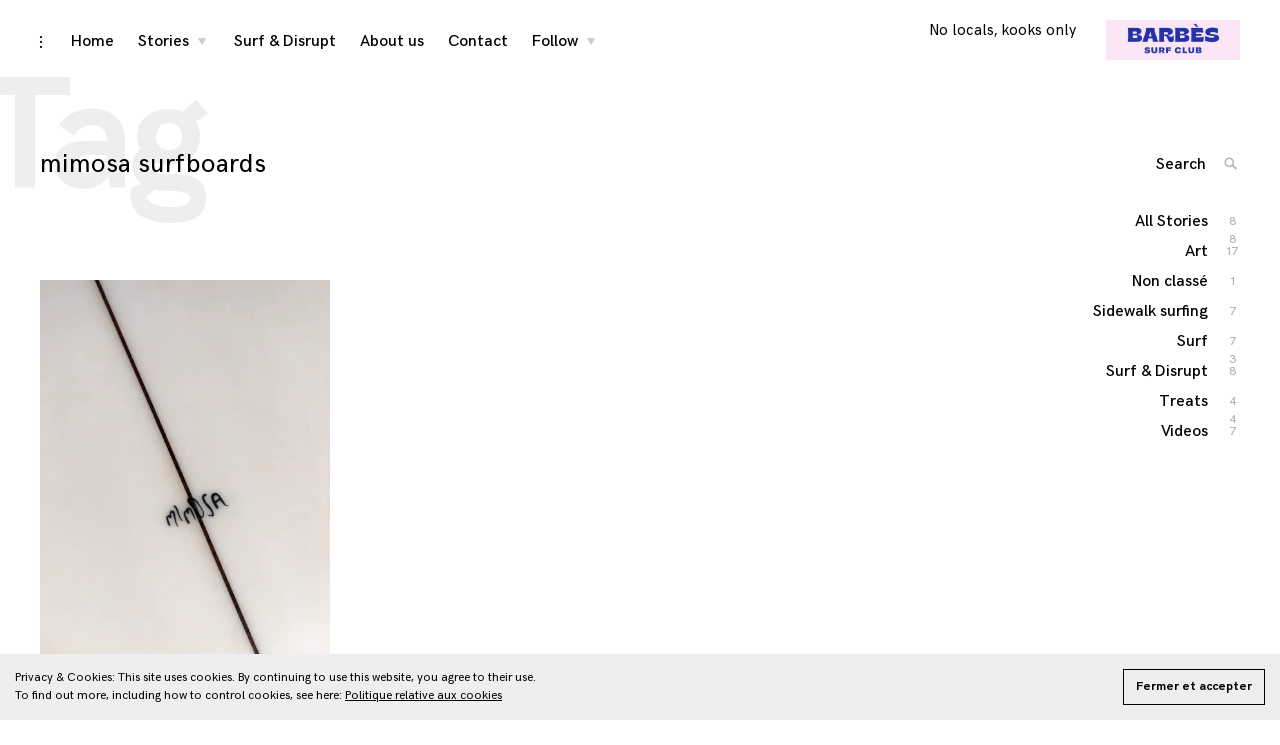

--- FILE ---
content_type: text/html; charset=UTF-8
request_url: https://barbessurfclub.com/tag/mimosa-surfboards/
body_size: 8911
content:
<!DOCTYPE html>
<html lang="fr-FR">
<head>
<meta charset="UTF-8">
<meta name="viewport" content="width=device-width, initial-scale=1">
<link rel="profile" href="http://gmpg.org/xfn/11">

<title>mimosa surfboards</title>
<meta name='robots' content='max-image-preview:large' />
<link rel='dns-prefetch' href='//secure.gravatar.com' />
<link rel='dns-prefetch' href='//stats.wp.com' />
<link rel='dns-prefetch' href='//i0.wp.com' />
<link rel='dns-prefetch' href='//c0.wp.com' />
<link rel="alternate" type="application/rss+xml" title=" &raquo; Flux" href="https://barbessurfclub.com/feed/" />
<link rel="alternate" type="application/rss+xml" title=" &raquo; Flux de l’étiquette mimosa surfboards" href="https://barbessurfclub.com/tag/mimosa-surfboards/feed/" />
<script type="text/javascript">
/* <![CDATA[ */
window._wpemojiSettings = {"baseUrl":"https:\/\/s.w.org\/images\/core\/emoji\/15.0.3\/72x72\/","ext":".png","svgUrl":"https:\/\/s.w.org\/images\/core\/emoji\/15.0.3\/svg\/","svgExt":".svg","source":{"concatemoji":"https:\/\/barbessurfclub.com\/wp-includes\/js\/wp-emoji-release.min.js?ver=6.5.7"}};
/*! This file is auto-generated */
!function(i,n){var o,s,e;function c(e){try{var t={supportTests:e,timestamp:(new Date).valueOf()};sessionStorage.setItem(o,JSON.stringify(t))}catch(e){}}function p(e,t,n){e.clearRect(0,0,e.canvas.width,e.canvas.height),e.fillText(t,0,0);var t=new Uint32Array(e.getImageData(0,0,e.canvas.width,e.canvas.height).data),r=(e.clearRect(0,0,e.canvas.width,e.canvas.height),e.fillText(n,0,0),new Uint32Array(e.getImageData(0,0,e.canvas.width,e.canvas.height).data));return t.every(function(e,t){return e===r[t]})}function u(e,t,n){switch(t){case"flag":return n(e,"\ud83c\udff3\ufe0f\u200d\u26a7\ufe0f","\ud83c\udff3\ufe0f\u200b\u26a7\ufe0f")?!1:!n(e,"\ud83c\uddfa\ud83c\uddf3","\ud83c\uddfa\u200b\ud83c\uddf3")&&!n(e,"\ud83c\udff4\udb40\udc67\udb40\udc62\udb40\udc65\udb40\udc6e\udb40\udc67\udb40\udc7f","\ud83c\udff4\u200b\udb40\udc67\u200b\udb40\udc62\u200b\udb40\udc65\u200b\udb40\udc6e\u200b\udb40\udc67\u200b\udb40\udc7f");case"emoji":return!n(e,"\ud83d\udc26\u200d\u2b1b","\ud83d\udc26\u200b\u2b1b")}return!1}function f(e,t,n){var r="undefined"!=typeof WorkerGlobalScope&&self instanceof WorkerGlobalScope?new OffscreenCanvas(300,150):i.createElement("canvas"),a=r.getContext("2d",{willReadFrequently:!0}),o=(a.textBaseline="top",a.font="600 32px Arial",{});return e.forEach(function(e){o[e]=t(a,e,n)}),o}function t(e){var t=i.createElement("script");t.src=e,t.defer=!0,i.head.appendChild(t)}"undefined"!=typeof Promise&&(o="wpEmojiSettingsSupports",s=["flag","emoji"],n.supports={everything:!0,everythingExceptFlag:!0},e=new Promise(function(e){i.addEventListener("DOMContentLoaded",e,{once:!0})}),new Promise(function(t){var n=function(){try{var e=JSON.parse(sessionStorage.getItem(o));if("object"==typeof e&&"number"==typeof e.timestamp&&(new Date).valueOf()<e.timestamp+604800&&"object"==typeof e.supportTests)return e.supportTests}catch(e){}return null}();if(!n){if("undefined"!=typeof Worker&&"undefined"!=typeof OffscreenCanvas&&"undefined"!=typeof URL&&URL.createObjectURL&&"undefined"!=typeof Blob)try{var e="postMessage("+f.toString()+"("+[JSON.stringify(s),u.toString(),p.toString()].join(",")+"));",r=new Blob([e],{type:"text/javascript"}),a=new Worker(URL.createObjectURL(r),{name:"wpTestEmojiSupports"});return void(a.onmessage=function(e){c(n=e.data),a.terminate(),t(n)})}catch(e){}c(n=f(s,u,p))}t(n)}).then(function(e){for(var t in e)n.supports[t]=e[t],n.supports.everything=n.supports.everything&&n.supports[t],"flag"!==t&&(n.supports.everythingExceptFlag=n.supports.everythingExceptFlag&&n.supports[t]);n.supports.everythingExceptFlag=n.supports.everythingExceptFlag&&!n.supports.flag,n.DOMReady=!1,n.readyCallback=function(){n.DOMReady=!0}}).then(function(){return e}).then(function(){var e;n.supports.everything||(n.readyCallback(),(e=n.source||{}).concatemoji?t(e.concatemoji):e.wpemoji&&e.twemoji&&(t(e.twemoji),t(e.wpemoji)))}))}((window,document),window._wpemojiSettings);
/* ]]> */
</script>
<style id='wp-emoji-styles-inline-css' type='text/css'>

	img.wp-smiley, img.emoji {
		display: inline !important;
		border: none !important;
		box-shadow: none !important;
		height: 1em !important;
		width: 1em !important;
		margin: 0 0.07em !important;
		vertical-align: -0.1em !important;
		background: none !important;
		padding: 0 !important;
	}
</style>
<link rel='stylesheet' id='wp-block-library-css' href='https://c0.wp.com/c/6.5.7/wp-includes/css/dist/block-library/style.min.css' type='text/css' media='all' />
<link rel='stylesheet' id='mediaelement-css' href='https://c0.wp.com/c/6.5.7/wp-includes/js/mediaelement/mediaelementplayer-legacy.min.css' type='text/css' media='all' />
<link rel='stylesheet' id='wp-mediaelement-css' href='https://c0.wp.com/c/6.5.7/wp-includes/js/mediaelement/wp-mediaelement.min.css' type='text/css' media='all' />
<style id='jetpack-sharing-buttons-style-inline-css' type='text/css'>
.jetpack-sharing-buttons__services-list{display:flex;flex-direction:row;flex-wrap:wrap;gap:0;list-style-type:none;margin:5px;padding:0}.jetpack-sharing-buttons__services-list.has-small-icon-size{font-size:12px}.jetpack-sharing-buttons__services-list.has-normal-icon-size{font-size:16px}.jetpack-sharing-buttons__services-list.has-large-icon-size{font-size:24px}.jetpack-sharing-buttons__services-list.has-huge-icon-size{font-size:36px}@media print{.jetpack-sharing-buttons__services-list{display:none!important}}.editor-styles-wrapper .wp-block-jetpack-sharing-buttons{gap:0;padding-inline-start:0}ul.jetpack-sharing-buttons__services-list.has-background{padding:1.25em 2.375em}
</style>
<style id='classic-theme-styles-inline-css' type='text/css'>
/*! This file is auto-generated */
.wp-block-button__link{color:#fff;background-color:#32373c;border-radius:9999px;box-shadow:none;text-decoration:none;padding:calc(.667em + 2px) calc(1.333em + 2px);font-size:1.125em}.wp-block-file__button{background:#32373c;color:#fff;text-decoration:none}
</style>
<style id='global-styles-inline-css' type='text/css'>
body{--wp--preset--color--black: #000000;--wp--preset--color--cyan-bluish-gray: #abb8c3;--wp--preset--color--white: #ffffff;--wp--preset--color--pale-pink: #f78da7;--wp--preset--color--vivid-red: #cf2e2e;--wp--preset--color--luminous-vivid-orange: #ff6900;--wp--preset--color--luminous-vivid-amber: #fcb900;--wp--preset--color--light-green-cyan: #7bdcb5;--wp--preset--color--vivid-green-cyan: #00d084;--wp--preset--color--pale-cyan-blue: #8ed1fc;--wp--preset--color--vivid-cyan-blue: #0693e3;--wp--preset--color--vivid-purple: #9b51e0;--wp--preset--gradient--vivid-cyan-blue-to-vivid-purple: linear-gradient(135deg,rgba(6,147,227,1) 0%,rgb(155,81,224) 100%);--wp--preset--gradient--light-green-cyan-to-vivid-green-cyan: linear-gradient(135deg,rgb(122,220,180) 0%,rgb(0,208,130) 100%);--wp--preset--gradient--luminous-vivid-amber-to-luminous-vivid-orange: linear-gradient(135deg,rgba(252,185,0,1) 0%,rgba(255,105,0,1) 100%);--wp--preset--gradient--luminous-vivid-orange-to-vivid-red: linear-gradient(135deg,rgba(255,105,0,1) 0%,rgb(207,46,46) 100%);--wp--preset--gradient--very-light-gray-to-cyan-bluish-gray: linear-gradient(135deg,rgb(238,238,238) 0%,rgb(169,184,195) 100%);--wp--preset--gradient--cool-to-warm-spectrum: linear-gradient(135deg,rgb(74,234,220) 0%,rgb(151,120,209) 20%,rgb(207,42,186) 40%,rgb(238,44,130) 60%,rgb(251,105,98) 80%,rgb(254,248,76) 100%);--wp--preset--gradient--blush-light-purple: linear-gradient(135deg,rgb(255,206,236) 0%,rgb(152,150,240) 100%);--wp--preset--gradient--blush-bordeaux: linear-gradient(135deg,rgb(254,205,165) 0%,rgb(254,45,45) 50%,rgb(107,0,62) 100%);--wp--preset--gradient--luminous-dusk: linear-gradient(135deg,rgb(255,203,112) 0%,rgb(199,81,192) 50%,rgb(65,88,208) 100%);--wp--preset--gradient--pale-ocean: linear-gradient(135deg,rgb(255,245,203) 0%,rgb(182,227,212) 50%,rgb(51,167,181) 100%);--wp--preset--gradient--electric-grass: linear-gradient(135deg,rgb(202,248,128) 0%,rgb(113,206,126) 100%);--wp--preset--gradient--midnight: linear-gradient(135deg,rgb(2,3,129) 0%,rgb(40,116,252) 100%);--wp--preset--font-size--small: 13px;--wp--preset--font-size--medium: 20px;--wp--preset--font-size--large: 36px;--wp--preset--font-size--x-large: 42px;--wp--preset--spacing--20: 0.44rem;--wp--preset--spacing--30: 0.67rem;--wp--preset--spacing--40: 1rem;--wp--preset--spacing--50: 1.5rem;--wp--preset--spacing--60: 2.25rem;--wp--preset--spacing--70: 3.38rem;--wp--preset--spacing--80: 5.06rem;--wp--preset--shadow--natural: 6px 6px 9px rgba(0, 0, 0, 0.2);--wp--preset--shadow--deep: 12px 12px 50px rgba(0, 0, 0, 0.4);--wp--preset--shadow--sharp: 6px 6px 0px rgba(0, 0, 0, 0.2);--wp--preset--shadow--outlined: 6px 6px 0px -3px rgba(255, 255, 255, 1), 6px 6px rgba(0, 0, 0, 1);--wp--preset--shadow--crisp: 6px 6px 0px rgba(0, 0, 0, 1);}:where(.is-layout-flex){gap: 0.5em;}:where(.is-layout-grid){gap: 0.5em;}body .is-layout-flex{display: flex;}body .is-layout-flex{flex-wrap: wrap;align-items: center;}body .is-layout-flex > *{margin: 0;}body .is-layout-grid{display: grid;}body .is-layout-grid > *{margin: 0;}:where(.wp-block-columns.is-layout-flex){gap: 2em;}:where(.wp-block-columns.is-layout-grid){gap: 2em;}:where(.wp-block-post-template.is-layout-flex){gap: 1.25em;}:where(.wp-block-post-template.is-layout-grid){gap: 1.25em;}.has-black-color{color: var(--wp--preset--color--black) !important;}.has-cyan-bluish-gray-color{color: var(--wp--preset--color--cyan-bluish-gray) !important;}.has-white-color{color: var(--wp--preset--color--white) !important;}.has-pale-pink-color{color: var(--wp--preset--color--pale-pink) !important;}.has-vivid-red-color{color: var(--wp--preset--color--vivid-red) !important;}.has-luminous-vivid-orange-color{color: var(--wp--preset--color--luminous-vivid-orange) !important;}.has-luminous-vivid-amber-color{color: var(--wp--preset--color--luminous-vivid-amber) !important;}.has-light-green-cyan-color{color: var(--wp--preset--color--light-green-cyan) !important;}.has-vivid-green-cyan-color{color: var(--wp--preset--color--vivid-green-cyan) !important;}.has-pale-cyan-blue-color{color: var(--wp--preset--color--pale-cyan-blue) !important;}.has-vivid-cyan-blue-color{color: var(--wp--preset--color--vivid-cyan-blue) !important;}.has-vivid-purple-color{color: var(--wp--preset--color--vivid-purple) !important;}.has-black-background-color{background-color: var(--wp--preset--color--black) !important;}.has-cyan-bluish-gray-background-color{background-color: var(--wp--preset--color--cyan-bluish-gray) !important;}.has-white-background-color{background-color: var(--wp--preset--color--white) !important;}.has-pale-pink-background-color{background-color: var(--wp--preset--color--pale-pink) !important;}.has-vivid-red-background-color{background-color: var(--wp--preset--color--vivid-red) !important;}.has-luminous-vivid-orange-background-color{background-color: var(--wp--preset--color--luminous-vivid-orange) !important;}.has-luminous-vivid-amber-background-color{background-color: var(--wp--preset--color--luminous-vivid-amber) !important;}.has-light-green-cyan-background-color{background-color: var(--wp--preset--color--light-green-cyan) !important;}.has-vivid-green-cyan-background-color{background-color: var(--wp--preset--color--vivid-green-cyan) !important;}.has-pale-cyan-blue-background-color{background-color: var(--wp--preset--color--pale-cyan-blue) !important;}.has-vivid-cyan-blue-background-color{background-color: var(--wp--preset--color--vivid-cyan-blue) !important;}.has-vivid-purple-background-color{background-color: var(--wp--preset--color--vivid-purple) !important;}.has-black-border-color{border-color: var(--wp--preset--color--black) !important;}.has-cyan-bluish-gray-border-color{border-color: var(--wp--preset--color--cyan-bluish-gray) !important;}.has-white-border-color{border-color: var(--wp--preset--color--white) !important;}.has-pale-pink-border-color{border-color: var(--wp--preset--color--pale-pink) !important;}.has-vivid-red-border-color{border-color: var(--wp--preset--color--vivid-red) !important;}.has-luminous-vivid-orange-border-color{border-color: var(--wp--preset--color--luminous-vivid-orange) !important;}.has-luminous-vivid-amber-border-color{border-color: var(--wp--preset--color--luminous-vivid-amber) !important;}.has-light-green-cyan-border-color{border-color: var(--wp--preset--color--light-green-cyan) !important;}.has-vivid-green-cyan-border-color{border-color: var(--wp--preset--color--vivid-green-cyan) !important;}.has-pale-cyan-blue-border-color{border-color: var(--wp--preset--color--pale-cyan-blue) !important;}.has-vivid-cyan-blue-border-color{border-color: var(--wp--preset--color--vivid-cyan-blue) !important;}.has-vivid-purple-border-color{border-color: var(--wp--preset--color--vivid-purple) !important;}.has-vivid-cyan-blue-to-vivid-purple-gradient-background{background: var(--wp--preset--gradient--vivid-cyan-blue-to-vivid-purple) !important;}.has-light-green-cyan-to-vivid-green-cyan-gradient-background{background: var(--wp--preset--gradient--light-green-cyan-to-vivid-green-cyan) !important;}.has-luminous-vivid-amber-to-luminous-vivid-orange-gradient-background{background: var(--wp--preset--gradient--luminous-vivid-amber-to-luminous-vivid-orange) !important;}.has-luminous-vivid-orange-to-vivid-red-gradient-background{background: var(--wp--preset--gradient--luminous-vivid-orange-to-vivid-red) !important;}.has-very-light-gray-to-cyan-bluish-gray-gradient-background{background: var(--wp--preset--gradient--very-light-gray-to-cyan-bluish-gray) !important;}.has-cool-to-warm-spectrum-gradient-background{background: var(--wp--preset--gradient--cool-to-warm-spectrum) !important;}.has-blush-light-purple-gradient-background{background: var(--wp--preset--gradient--blush-light-purple) !important;}.has-blush-bordeaux-gradient-background{background: var(--wp--preset--gradient--blush-bordeaux) !important;}.has-luminous-dusk-gradient-background{background: var(--wp--preset--gradient--luminous-dusk) !important;}.has-pale-ocean-gradient-background{background: var(--wp--preset--gradient--pale-ocean) !important;}.has-electric-grass-gradient-background{background: var(--wp--preset--gradient--electric-grass) !important;}.has-midnight-gradient-background{background: var(--wp--preset--gradient--midnight) !important;}.has-small-font-size{font-size: var(--wp--preset--font-size--small) !important;}.has-medium-font-size{font-size: var(--wp--preset--font-size--medium) !important;}.has-large-font-size{font-size: var(--wp--preset--font-size--large) !important;}.has-x-large-font-size{font-size: var(--wp--preset--font-size--x-large) !important;}
.wp-block-navigation a:where(:not(.wp-element-button)){color: inherit;}
:where(.wp-block-post-template.is-layout-flex){gap: 1.25em;}:where(.wp-block-post-template.is-layout-grid){gap: 1.25em;}
:where(.wp-block-columns.is-layout-flex){gap: 2em;}:where(.wp-block-columns.is-layout-grid){gap: 2em;}
.wp-block-pullquote{font-size: 1.5em;line-height: 1.6;}
</style>
<link rel='stylesheet' id='simply-gallery-block-frontend-css' href='https://barbessurfclub.com/wp-content/plugins/simply-gallery-block/blocks/pgc_sgb.min.style.css?ver=3.2.4.2' type='text/css' media='all' />
<link rel='stylesheet' id='pgc-simply-gallery-plugin-lightbox-style-css' href='https://barbessurfclub.com/wp-content/plugins/simply-gallery-block/plugins/pgc_sgb_lightbox.min.style.css?ver=3.2.4.2' type='text/css' media='all' />
<link rel='stylesheet' id='coup-font-enqueue-css' href='https://barbessurfclub.com/wp-content/themes/coup-lite/assets/fonts/hk-grotesk/stylesheet.css?ver=6.5.7' type='text/css' media='all' />
<link rel='stylesheet' id='coup-style-css' href='https://barbessurfclub.com/wp-content/themes/coup-lite/style.css?ver=6.5.7' type='text/css' media='all' />
<style id='coup-style-inline-css' type='text/css'>
.cat-links, .tags-links { clip: rect(1px, 1px, 1px, 1px); height: 1px; position: absolute; overflow: hidden; width: 1px; }
</style>
<style id='akismet-widget-style-inline-css' type='text/css'>

			.a-stats {
				--akismet-color-mid-green: #357b49;
				--akismet-color-white: #fff;
				--akismet-color-light-grey: #f6f7f7;

				max-width: 350px;
				width: auto;
			}

			.a-stats * {
				all: unset;
				box-sizing: border-box;
			}

			.a-stats strong {
				font-weight: 600;
			}

			.a-stats a.a-stats__link,
			.a-stats a.a-stats__link:visited,
			.a-stats a.a-stats__link:active {
				background: var(--akismet-color-mid-green);
				border: none;
				box-shadow: none;
				border-radius: 8px;
				color: var(--akismet-color-white);
				cursor: pointer;
				display: block;
				font-family: -apple-system, BlinkMacSystemFont, 'Segoe UI', 'Roboto', 'Oxygen-Sans', 'Ubuntu', 'Cantarell', 'Helvetica Neue', sans-serif;
				font-weight: 500;
				padding: 12px;
				text-align: center;
				text-decoration: none;
				transition: all 0.2s ease;
			}

			/* Extra specificity to deal with TwentyTwentyOne focus style */
			.widget .a-stats a.a-stats__link:focus {
				background: var(--akismet-color-mid-green);
				color: var(--akismet-color-white);
				text-decoration: none;
			}

			.a-stats a.a-stats__link:hover {
				filter: brightness(110%);
				box-shadow: 0 4px 12px rgba(0, 0, 0, 0.06), 0 0 2px rgba(0, 0, 0, 0.16);
			}

			.a-stats .count {
				color: var(--akismet-color-white);
				display: block;
				font-size: 1.5em;
				line-height: 1.4;
				padding: 0 13px;
				white-space: nowrap;
			}
		
</style>
<link rel='stylesheet' id='eu-cookie-law-style-css' href='https://c0.wp.com/p/jetpack/14.0/modules/widgets/eu-cookie-law/style.css' type='text/css' media='all' />
<script type="text/javascript" src="https://c0.wp.com/c/6.5.7/wp-includes/js/jquery/jquery.min.js" id="jquery-core-js"></script>
<script type="text/javascript" src="https://c0.wp.com/c/6.5.7/wp-includes/js/jquery/jquery-migrate.min.js" id="jquery-migrate-js"></script>
<link rel="https://api.w.org/" href="https://barbessurfclub.com/wp-json/" /><link rel="alternate" type="application/json" href="https://barbessurfclub.com/wp-json/wp/v2/tags/230" /><link rel="EditURI" type="application/rsd+xml" title="RSD" href="https://barbessurfclub.com/xmlrpc.php?rsd" />
<meta name="generator" content="WordPress 6.5.7" />
<noscript><style>.simply-gallery-amp{ display: block !important; }</style></noscript><noscript><style>.sgb-preloader{ display: none !important; }</style></noscript>	<style>img#wpstats{display:none}</style>
		
<!-- Jetpack Open Graph Tags -->
<meta property="og:type" content="website" />
<meta property="og:title" content="mimosa surfboards" />
<meta property="og:url" content="https://barbessurfclub.com/tag/mimosa-surfboards/" />
<meta property="og:image" content="https://i0.wp.com/barbessurfclub.com/wp-content/uploads/2022/12/cropped-Screenshot-logo-Barbes-Surfclub-1.png?fit=512%2C512&#038;quality=95&#038;ssl=1" />
<meta property="og:image:width" content="512" />
<meta property="og:image:height" content="512" />
<meta property="og:image:alt" content="" />
<meta property="og:locale" content="fr_FR" />

<!-- End Jetpack Open Graph Tags -->
<link rel="icon" href="https://i0.wp.com/barbessurfclub.com/wp-content/uploads/2022/12/cropped-Screenshot-logo-Barbes-Surfclub-1.png?fit=32%2C32&#038;quality=95&#038;ssl=1" sizes="32x32" />
<link rel="icon" href="https://i0.wp.com/barbessurfclub.com/wp-content/uploads/2022/12/cropped-Screenshot-logo-Barbes-Surfclub-1.png?fit=192%2C192&#038;quality=95&#038;ssl=1" sizes="192x192" />
<link rel="apple-touch-icon" href="https://i0.wp.com/barbessurfclub.com/wp-content/uploads/2022/12/cropped-Screenshot-logo-Barbes-Surfclub-1.png?fit=180%2C180&#038;quality=95&#038;ssl=1" />
<meta name="msapplication-TileImage" content="https://i0.wp.com/barbessurfclub.com/wp-content/uploads/2022/12/cropped-Screenshot-logo-Barbes-Surfclub-1.png?fit=270%2C270&#038;quality=95&#038;ssl=1" />
</head>

<body class="archive tag tag-mimosa-surfboards tag-230 wp-custom-logo tk-theme-frontend standard-layout group-blog hfeed has-sidebar categories-hidden tags-hidden">
<div id="page" class="site">
	<a class="skip-link screen-reader-text" href="#content">Skip to content</a>

	<header id="masthead" class="site-header" role="banner">
		<div class="site-branding">
			<a href="https://barbessurfclub.com/" class="custom-logo-link" rel="home"><img width="401" height="120" src="https://i0.wp.com/barbessurfclub.com/wp-content/uploads/2022/12/cropped-Screenshot-logo-Barbes-Surfclub.png?fit=401%2C120&amp;quality=95&amp;ssl=1" class="custom-logo" alt="" decoding="async" srcset="https://i0.wp.com/barbessurfclub.com/wp-content/uploads/2022/12/cropped-Screenshot-logo-Barbes-Surfclub.png?w=401&amp;quality=95&amp;ssl=1 401w, https://i0.wp.com/barbessurfclub.com/wp-content/uploads/2022/12/cropped-Screenshot-logo-Barbes-Surfclub.png?resize=300%2C90&amp;quality=95&amp;ssl=1 300w" sizes="(max-width: 401px) 100vw, 401px" data-attachment-id="3677" data-permalink="https://barbessurfclub.com/cropped-screenshot-logo-barbes-surfclub-png/" data-orig-file="https://i0.wp.com/barbessurfclub.com/wp-content/uploads/2022/12/cropped-Screenshot-logo-Barbes-Surfclub.png?fit=401%2C120&amp;quality=95&amp;ssl=1" data-orig-size="401,120" data-comments-opened="0" data-image-meta="{&quot;aperture&quot;:&quot;0&quot;,&quot;credit&quot;:&quot;&quot;,&quot;camera&quot;:&quot;&quot;,&quot;caption&quot;:&quot;&quot;,&quot;created_timestamp&quot;:&quot;0&quot;,&quot;copyright&quot;:&quot;&quot;,&quot;focal_length&quot;:&quot;0&quot;,&quot;iso&quot;:&quot;0&quot;,&quot;shutter_speed&quot;:&quot;0&quot;,&quot;title&quot;:&quot;&quot;,&quot;orientation&quot;:&quot;0&quot;}" data-image-title="cropped-Screenshot-logo-Barbes-Surfclub.png" data-image-description="&lt;p&gt;https://wreckedparis.com/wp-content/uploads/2022/12/cropped-Screenshot-logo-Barbes-Surfclub.png&lt;/p&gt;
" data-image-caption="" data-medium-file="https://i0.wp.com/barbessurfclub.com/wp-content/uploads/2022/12/cropped-Screenshot-logo-Barbes-Surfclub.png?fit=300%2C90&amp;quality=95&amp;ssl=1" data-large-file="https://i0.wp.com/barbessurfclub.com/wp-content/uploads/2022/12/cropped-Screenshot-logo-Barbes-Surfclub.png?fit=401%2C120&amp;quality=95&amp;ssl=1" /></a>				<div class="site-information">
																<p class="site-title"><a href="https://barbessurfclub.com/" rel="home"></a></p>
											<p class="site-description">No locals, kooks only</p>
													</div>
						</div><!-- .site-branding -->

		<div class="sidebar-nav-holder">

							<div class="sidebar-button">
					<button class="sidebar-toggle">
						<span class="screen-reader-text">toggle open/close sidebar</span>
						<i class="icon-sidebar"></i>
						<i class="icon-close"></i>
					</button>
				</div>
				<div class="sidebar-hide-scroll">
					
<aside id="secondary" class="widget-area" role="complementary">
	<section id="search-2" class="widget widget_search">

<form role="search" method="get" class="search-form" action="https://barbessurfclub.com/">
	<label for="search-form-6967d2979e71c">
		<span class="screen-reader-text">Search for: '</span>
	</label>
	<input type="search" id="search-form-6967d2979e71c" class="search-field" placeholder="Search" value="" name="s" />
	<button type="submit" class="search-submit">
		<i class="icon-search"></i>
		<span class="screen-reader-text">
			Search			</span>
		</button>
</form>
</section>
		<section id="recent-posts-2" class="widget widget_recent_entries">
		<h6 class="widget-title">Articles récents</h6>
		<ul>
											<li>
					<a href="https://barbessurfclub.com/surfswapparis/">Surfswap at PSSFF!</a>
									</li>
											<li>
					<a href="https://barbessurfclub.com/a14isout/">A14 is out!</a>
									</li>
											<li>
					<a href="https://barbessurfclub.com/chebakia/">Chebakia</a>
									</li>
											<li>
					<a href="https://barbessurfclub.com/a14/">A14 &#8211; Premiere at Paris Surf &#038; Skate Film Festival</a>
									</li>
											<li>
					<a href="https://barbessurfclub.com/clapotsurfswap2023/">Clapot Surfswap</a>
									</li>
					</ul>

		</section></aside><!-- #secondary -->
				</div>
			
			<nav id="site-navigation" class="main-navigation" role="navigation">
				<button class="menu-toggle hide" aria-controls="primary-menu" aria-expanded="false">
					<span class="open-menu">Menu</span>
					<span class="close-menu">Close</span>
					<span class="hamburger">
						<span></span>
						<span></span>
					</span>
				</button>
				<div class="menu-journal-container"><ul id="primary-menu" class="menu"><li id="menu-item-80" class="menu-item menu-item-type-custom menu-item-object-custom menu-item-80"><a href="http://wreckedparis.com">Home</a></li>
<li id="menu-item-72" class="menu-item menu-item-type-post_type menu-item-object-page menu-item-has-children menu-item-72"><a href="https://barbessurfclub.com/stories/">Stories</a>
<ul class="sub-menu">
	<li id="menu-item-75" class="menu-item menu-item-type-taxonomy menu-item-object-category menu-item-75"><a href="https://barbessurfclub.com/category/surf/">Surf</a></li>
	<li id="menu-item-119" class="menu-item menu-item-type-taxonomy menu-item-object-category menu-item-119"><a href="https://barbessurfclub.com/category/sidewalk-surfing/">Sidewalk surfing</a></li>
	<li id="menu-item-195" class="menu-item menu-item-type-taxonomy menu-item-object-category menu-item-195"><a href="https://barbessurfclub.com/category/art/">Art</a></li>
	<li id="menu-item-242" class="menu-item menu-item-type-taxonomy menu-item-object-category menu-item-242"><a href="https://barbessurfclub.com/category/treats/">Treats</a></li>
</ul>
</li>
<li id="menu-item-446" class="menu-item menu-item-type-post_type menu-item-object-page menu-item-446"><a href="https://barbessurfclub.com/surfanddisrupt/">Surf &#038; Disrupt</a></li>
<li id="menu-item-30" class="menu-item menu-item-type-post_type menu-item-object-page menu-item-30"><a href="https://barbessurfclub.com/about-us/">About us</a></li>
<li id="menu-item-55" class="menu-item menu-item-type-post_type menu-item-object-page menu-item-55"><a href="https://barbessurfclub.com/contact/">Contact</a></li>
<li id="menu-item-60" class="menu-item menu-item-type-post_type menu-item-object-page menu-item-has-children menu-item-60"><a href="https://barbessurfclub.com/follow/">Follow</a>
<ul class="sub-menu">
	<li id="menu-item-61" class="menu-item menu-item-type-custom menu-item-object-custom menu-item-61"><a href="https://www.instagram.com/barbessurfclub/">Instagram</a></li>
	<li id="menu-item-62" class="menu-item menu-item-type-custom menu-item-object-custom menu-item-62"><a href="https://wreckedparis.tumblr.com">Tumblr</a></li>
	<li id="menu-item-63" class="menu-item menu-item-type-custom menu-item-object-custom menu-item-63"><a href="https://www.facebook.com/wreckedparis/">Facebook</a></li>
</ul>
</li>
</ul></div>			</nav><!-- #site-navigation -->
		</div>
	</header><!-- #masthead -->

	<div id="content" class="site-content">

	<div id="primary" class="content-area">
		<main id="main" class="site-main container" role="main">

		
			<header class="page-header container">
				<h1 class="page-title"><span class="big-text">Tag</span>mimosa surfboards</h1>			</header><!-- .page-header -->

			<div id="post-load" class="row">

			
<article id="post-1150" class="post-1150 post type-post status-publish format-standard has-post-thumbnail hentry category-surf tag-barbes-surf-club tag-bretagne tag-diy tag-firewire tag-handshape tag-mimosa tag-mimosa-surfboards tag-morbihan tag-paris tag-paris-plage tag-paris-surf tag-paris-surf-club tag-paris-surfers tag-sfp tag-shape tag-shaper tag-slater-designs tag-surf tag-surf-in-paris tag-surf-mobile tag-surf-paris tag-surfboard tag-surfboards tag-surfcraft tag-surfer-a-paris tag-surfers-from-paris tag-surfeurs-parisiens tag-surfing tag-surftrip tag-waves tag-wrecked tag-wrecked-paris">
<div class="archive-background">

	
			<div class="featured-content featured-image vertical-img">

				
				
					<a href="https://barbessurfclub.com/mimosasurfboards/"><img width="450" height="674" src="https://i0.wp.com/barbessurfclub.com/wp-content/uploads/2019/12/ABA1897-scaled.jpg?fit=450%2C674&amp;quality=95&amp;ssl=1" class="attachment-coup-archive size-coup-archive wp-post-image" alt="" decoding="async" fetchpriority="high" srcset="https://i0.wp.com/barbessurfclub.com/wp-content/uploads/2019/12/ABA1897-scaled.jpg?w=1708&amp;quality=95&amp;ssl=1 1708w, https://i0.wp.com/barbessurfclub.com/wp-content/uploads/2019/12/ABA1897-scaled.jpg?resize=200%2C300&amp;quality=95&amp;ssl=1 200w, https://i0.wp.com/barbessurfclub.com/wp-content/uploads/2019/12/ABA1897-scaled.jpg?resize=683%2C1024&amp;quality=95&amp;ssl=1 683w, https://i0.wp.com/barbessurfclub.com/wp-content/uploads/2019/12/ABA1897-scaled.jpg?resize=768%2C1151&amp;quality=95&amp;ssl=1 768w, https://i0.wp.com/barbessurfclub.com/wp-content/uploads/2019/12/ABA1897-scaled.jpg?resize=1025%2C1536&amp;quality=95&amp;ssl=1 1025w, https://i0.wp.com/barbessurfclub.com/wp-content/uploads/2019/12/ABA1897-scaled.jpg?resize=1367%2C2048&amp;quality=95&amp;ssl=1 1367w, https://i0.wp.com/barbessurfclub.com/wp-content/uploads/2019/12/ABA1897-scaled.jpg?resize=900%2C1349&amp;quality=95&amp;ssl=1 900w, https://i0.wp.com/barbessurfclub.com/wp-content/uploads/2019/12/ABA1897-scaled.jpg?resize=1000%2C1499&amp;quality=95&amp;ssl=1 1000w, https://i0.wp.com/barbessurfclub.com/wp-content/uploads/2019/12/ABA1897-scaled.jpg?resize=450%2C674&amp;quality=95&amp;ssl=1 450w" sizes="(max-width: 450px) 100vw, 450px" data-attachment-id="1151" data-permalink="https://barbessurfclub.com/mimosasurfboards/_aba1897/" data-orig-file="https://i0.wp.com/barbessurfclub.com/wp-content/uploads/2019/12/ABA1897-scaled.jpg?fit=1708%2C2560&amp;quality=95&amp;ssl=1" data-orig-size="1708,2560" data-comments-opened="0" data-image-meta="{&quot;aperture&quot;:&quot;5.6&quot;,&quot;credit&quot;:&quot;&quot;,&quot;camera&quot;:&quot;NIKON D800&quot;,&quot;caption&quot;:&quot;&quot;,&quot;created_timestamp&quot;:&quot;1574270397&quot;,&quot;copyright&quot;:&quot;&quot;,&quot;focal_length&quot;:&quot;70&quot;,&quot;iso&quot;:&quot;800&quot;,&quot;shutter_speed&quot;:&quot;0.0015625&quot;,&quot;title&quot;:&quot;&quot;,&quot;orientation&quot;:&quot;1&quot;}" data-image-title="_ABA1897" data-image-description="" data-image-caption="" data-medium-file="https://i0.wp.com/barbessurfclub.com/wp-content/uploads/2019/12/ABA1897-scaled.jpg?fit=200%2C300&amp;quality=95&amp;ssl=1" data-large-file="https://i0.wp.com/barbessurfclub.com/wp-content/uploads/2019/12/ABA1897-scaled.jpg?fit=683%2C1024&amp;quality=95&amp;ssl=1" /></a>

				
				<a class="more-link" href="https://barbessurfclub.com/mimosasurfboards/">Read More</a>
			</div>

			<div class="entry-meta">
		<span class="byline">By : <span class="author vcard"><a class="url fn n" href="https://barbessurfclub.com/author/admin7823/">Aurélien Bacquet</a></span></span><span class="posted-on"> <a href="https://barbessurfclub.com/mimosasurfboards/" rel="bookmark"><time class="entry-date published" datetime="2019-12-11T18:03:28+01:00">11/12/2019</time><time class="updated" datetime="2019-12-12T09:24:37+01:00">12/12/2019</time></a></span>	</div><!-- .entry-meta -->
	
	<header class="entry-header">
		<h2 class="entry-title"><a href="https://barbessurfclub.com/mimosasurfboards/" rel="bookmark">Local Shaper &#8211; Mimosa Surfboards</a></h2>	</header><!-- .entry-header -->

	<div class="entry-content">
		<p>Support your local shaper.</p>
	</div><!-- .entry-content -->

	</div>
</article><!-- #post-## -->
 </div> 
		</main><!-- #main -->
	</div><!-- #primary -->
	<aside class="side-nav">
		<!-- Search form -->
		<div class="search-wrap">
			

<form role="search" method="get" class="search-form" action="https://barbessurfclub.com/">
	<label for="search-form-6967d297b8a30">
		<span class="screen-reader-text">Search for: '</span>
	</label>
	<input type="search" id="search-form-6967d297b8a30" class="search-field" placeholder="Search" value="" name="s" />
	<button type="submit" class="search-submit">
		<i class="icon-search"></i>
		<span class="screen-reader-text">
			Search			</span>
		</button>
</form>
		</div>

		<!-- insert sharedaddy if enabled here -->
			
		<!-- List all categories -->

		<ul class="category-filter"><li><a href="https://barbessurfclub.com/">All Stories<span>88</span></a></li><li class=""><a href="https://barbessurfclub.com/category/art/">Art<span>17</span></a></li><li class=""><a href="https://barbessurfclub.com/category/non-classe/">Non classé<span>1</span></a></li><li class=""><a href="https://barbessurfclub.com/category/sidewalk-surfing/">Sidewalk surfing<span>7</span></a></li><li class=""><a href="https://barbessurfclub.com/category/surf/">Surf<span>73</span></a></li><li class=""><a href="https://barbessurfclub.com/category/surf-disrupt/">Surf &amp; Disrupt<span>8</span></a></li><li class=""><a href="https://barbessurfclub.com/category/treats/">Treats<span>44</span></a></li><li class=""><a href="https://barbessurfclub.com/category/surf/videos/">Videos<span>7</span></a></li></ul>
	</aside>


	</div><!-- #content -->

	<footer id="colophon" class="site-footer" role="contentinfo">
		
			<div class="footer-widget-holder container">
				
			<div class="widget-area">
				<section id="eu_cookie_law_widget-2" class="widget widget_eu_cookie_law_widget">
<div
	class="hide-on-button"
	data-hide-timeout="30"
	data-consent-expiration="180"
	id="eu-cookie-law"
>
	<form method="post" id="jetpack-eu-cookie-law-form">
		<input type="submit" value="Fermer et accepter" class="accept" />
	</form>

	Privacy &amp; Cookies: This site uses cookies. By continuing to use this website, you agree to their use. <br />
To find out more, including how to control cookies, see here:
		<a href="https://automattic.com/cookies/" rel="nofollow">
		Politique relative aux cookies	</a>
</div>
</section>			</div>

					</div>

		

		<div class="site-info">
			
			</a>
		</div><!-- .site-info -->
	</footer><!-- #colophon -->
</div><!-- #page -->
<span class="overlay"></span>
<button class="back-to-top hide"><i class="icon-top"></i></button>
<script type="text/javascript" id="pgc-simply-gallery-plugin-lightbox-script-js-extra">
/* <![CDATA[ */
var PGC_SGB_LIGHTBOX = {"lightboxPreset":"","postType":"post","lightboxSettigs":""};
/* ]]> */
</script>
<script type="text/javascript" src="https://barbessurfclub.com/wp-content/plugins/simply-gallery-block/plugins/pgc_sgb_lightbox.min.js?ver=3.2.4.2" id="pgc-simply-gallery-plugin-lightbox-script-js"></script>
<script type="text/javascript" src="https://barbessurfclub.com/wp-content/themes/coup-lite/js/navigation.js?ver=20151215" id="coup-navigation-js"></script>
<script type="text/javascript" src="https://barbessurfclub.com/wp-content/themes/coup-lite/js/skip-link-focus-fix.js?ver=20151215" id="coup-skip-link-focus-fix-js"></script>
<script type="text/javascript" src="https://barbessurfclub.com/wp-content/themes/coup-lite/js/slick.js?ver=20151215" id="coup-slick-js"></script>
<script type="text/javascript" src="https://barbessurfclub.com/wp-content/themes/coup-lite/js/jquery.mCustomScrollbar.js?ver=20151215" id="coup-mcustom-scrollbar-js"></script>
<script type="text/javascript" src="https://c0.wp.com/c/6.5.7/wp-includes/js/imagesloaded.min.js" id="imagesloaded-js"></script>
<script type="text/javascript" src="https://c0.wp.com/c/6.5.7/wp-includes/js/masonry.min.js" id="masonry-js"></script>
<script type="text/javascript" id="thickbox-js-extra">
/* <![CDATA[ */
var thickboxL10n = {"next":"Suiv.\u00a0>","prev":"<\u00a0Pr\u00e9c.","image":"Image","of":"sur","close":"Fermer","noiframes":"Cette fonctionnalit\u00e9 requiert des iframes. Les iframes sont d\u00e9sactiv\u00e9es sur votre navigateur, ou alors il ne les accepte pas.","loadingAnimation":"https:\/\/barbessurfclub.com\/wp-includes\/js\/thickbox\/loadingAnimation.gif"};
/* ]]> */
</script>
<script type="text/javascript" src="https://c0.wp.com/c/6.5.7/wp-includes/js/thickbox/thickbox.js" id="thickbox-js"></script>
<script type="text/javascript" src="https://barbessurfclub.com/wp-content/themes/coup-lite/js/common.js?ver=6.5.7" id="coup-call-scripts-js"></script>
<script type="text/javascript" src="https://c0.wp.com/p/jetpack/14.0/_inc/build/widgets/eu-cookie-law/eu-cookie-law.min.js" id="eu-cookie-law-script-js"></script>
<script type="text/javascript" src="https://stats.wp.com/e-202603.js" id="jetpack-stats-js" data-wp-strategy="defer"></script>
<script type="text/javascript" id="jetpack-stats-js-after">
/* <![CDATA[ */
_stq = window._stq || [];
_stq.push([ "view", JSON.parse("{\"v\":\"ext\",\"blog\":\"213509167\",\"post\":\"0\",\"tz\":\"1\",\"srv\":\"barbessurfclub.com\",\"j\":\"1:14.0\"}") ]);
_stq.push([ "clickTrackerInit", "213509167", "0" ]);
/* ]]> */
</script>

</body>
</html>


--- FILE ---
content_type: text/css
request_url: https://barbessurfclub.com/wp-content/themes/coup-lite/style.css?ver=6.5.7
body_size: 24133
content:
/*
Theme Name: Coup Lite
Theme URI: https://themeskingdom.com/wordpress-themes/coup-lite-free/
Author: Themes Kingdom
Author URI: https://themeskingdom.com
Description: Coup blog theme
Version: 1.1.13
License: GNU General Public License v2 or later
License URI: LICENSE
Text Domain: coup
Tags: blog, photography, news, translation-ready, theme-options, sticky-post, post-formats, footer-widgets, featured-images, custom-menu, custom-colors, custom-background, custom-logo, rtl-language-support, threaded-comments, left-sidebar, two-columns, three-columns, grid-layout

This theme, like WordPress, is licensed under the GPL.
Use it to make something cool, have fun, and share what you've learned with others.

coup is based on Underscores http://underscores.me/, (C) 2012-2016 Automattic, Inc.
Underscores is distributed under the terms of the GNU GPL v2 or later.

Normalizing styles have been helped along thanks to the fine work of
Nicolas Gallagher and Jonathan Neal http://necolas.github.io/normalize.css/

mCustomScrollbar.js © 2016 Manos Malihu

slick.js © 2017 Ken Wheeler

HK-Grotesk.ttf © 2016 Alfredo Marco Pradil

TGM Plugin Aactivation © 2017 Thomas Griffin

One Click Demo Import © 2017 ProteusThemes

Bootstrap © 2017 Twitter, Inc.

*/

/*--------------------------------------------------------------
>>> TABLE OF CONTENTS:
----------------------------------------------------------------
# Normalize
# Typography
	## Icomoon
	## Family size weight
# Helpers
# Elements
# Layout
	## Bootstrap
	## mCustomScrollbar
# Transitions
	## Preloader
# Forms
# Header
# Footer
# Sidebar
# Aside
# Navigation
	## Links
	## Menus
	## Next/prev post
	## Number pagination
	## Sharedaddy
	## Back to Top
# Accessibility
# Alignments
# Clearings
# Widgets
# Content
	## Home - featured slider
	## Home - archive
	## Post
	## Page
	## Portfolio archive
	## Portfolio single
	## Search Archive
	## Error 404
	## Comments
# Infinite scroll
# Media
	## Captions
	## Galleries
	## Jetpack overwrites
		### Jetpack widgets
# IE specific
# Responsive
--------------------------------------------------------------*/

/*--------------------------------------------------------------
# Normalize
--------------------------------------------------------------*/
html {
	font-family: sans-serif;
	-webkit-text-size-adjust: 100%;
	-ms-text-size-adjust:     100%;
}

body {
	margin: 0;
}

article,
aside,
details,
figcaption,
figure,
footer,
header,
main,
menu,
nav,
section,
summary {
	display: block;
}

audio,
canvas,
progress,
video {
	display: inline-block;
	vertical-align: baseline;
}

audio:not([controls]) {
	display: none;
	height: 0;
}

[hidden],
template {
	display: none;
}

a {
	background-color: transparent;
}

a:active,
a:hover {
	outline: 0;
}

abbr[title] {
	border-bottom: 1px dotted;
}

b,
strong {
	font-weight: bold;
}

dfn {
	font-style: italic;
}

h1 {
	font-size: 2em;
	margin: 0.67em 0;
}

mark {
	background: #ff0;
	color: #000;
}

small {
	font-size: 80%;
}

sub,
sup {
	font-size: 75%;
	line-height: 0;
	position: relative;
	vertical-align: baseline;
}

sup {
	top: -0.5em;
}

sub {
	bottom: -0.25em;
}

img {
	border: 0;
}

svg:not(:root) {
	overflow: hidden;
}

hr {
	box-sizing: content-box;
	height: 0;
}

pre {
	overflow: auto;
}

code,
kbd,
pre,
samp {
	font-family: monospace, monospace;
	font-size: 1em;
}

button,
input,
optgroup,
select,
textarea {
	color: inherit;
	font: inherit;
	margin: 0;
}

button {
	overflow: visible;
}

button,
select {
	text-transform: none;
}

button,
html input[type="button"],
input[type="reset"],
input[type="submit"] {
	-webkit-appearance: button;
	cursor: pointer;
}

button[disabled],
html input[disabled] {
	cursor: default;
}

button::-moz-focus-inner,
input::-moz-focus-inner {
	border: 0;
	padding: 0;
}

button:focus {
	outline: none;
}

input {
	line-height: normal;
}

input[type="checkbox"],
input[type="radio"] {
	box-sizing: border-box;
	padding: 0;
}

input[type="number"]::-webkit-inner-spin-button,
input[type="number"]::-webkit-outer-spin-button {
	height: auto;
}

input[type="search"]::-webkit-search-cancel-button,
input[type="search"]::-webkit-search-decoration {
	-webkit-appearance: none;
}

fieldset {
	border: 1px solid #c0c0c0;
	margin: 0 2px;
	padding: 0.35em 0.625em 0.75em;
}

legend {
	border: 0;
	padding: 0;
}

textarea {
	overflow: auto;
}

optgroup {
	font-weight: bold;
}

table {
	border-collapse: collapse;
	border-spacing: 0;
}

td,
th {
	padding: 0;
}

/*--------------------------------------------------------------
# Typography
--------------------------------------------------------------*/
body,
button,
input,
select,
textarea {
	color: black;
	font-size: 16px;
	font-size: 1rem;
	line-height: 1.5;
}

h1,
h2,
h3,
h4,
h5,
h6 {
	clear: both;
}

p {
	margin-bottom: 1.5em;
}

dfn,
em,
i {
	font-style: italic;
}

cite {
	font-style: normal;
}

blockquote,
q {
	margin: 1.5em 0;
}

blockquote cite {
	display: block;
	margin-top: 10px;
}

.single blockquote,
.single q,
.page blockquote,
.page q {
	margin: 1.5em 0;
	padding-left: 3em;
	position: relative;
}

.single blockquote:before,
.single q:before,
.page blockquote:before,
.page q:before {
	position: absolute;
	top: 0;
	left: 0;
	font-size: 34px;
	opacity: .2;
}

address {
	margin: 0 0 1.5em;
}

pre {
	background: #eee;
	font-family: "Courier 10 Pitch", Courier, monospace;
	font-size: 15px;
	font-size: 0.9375rem;
	line-height: 1.6;
	margin-bottom: 1.6em;
	max-width: 100%;
	overflow: auto;
	padding: 1.6em;
}

code,
kbd,
tt,
var {
	font-family: Monaco, Consolas, "Andale Mono", "DejaVu Sans Mono", monospace;
	font-size: 15px;
	font-size: 0.9375rem;
}

abbr,
acronym {
	border-bottom: 1px dotted #666;
	cursor: help;
}

mark,
ins {
	background: #fff9c0;
	text-decoration: none;
}

big {
	font-size: 125%;
}

.emphasis {
	line-height: 1.2;
	letter-spacing: -.02em;
}

.dropcap {
	position: relative;
}

.dropcap:before {
	content: attr(data-dropcap);

	font-weight: 700;
	line-height: 1em;
	opacity: .1;

	position: absolute;
	left: 0;
	top: -0.3em;
	-webkit-transform: translateX(-50%);
	-moz-transform: translateX(-50%);
	-ms-transform: translateX(-50%);
	-o-transform: translateX(-50%);
	transform: translateX(-50%);
	z-index: -1;
}

/*--------------------------------------------------------------
## Icomoon
--------------------------------------------------------------*/


@font-face {
  font-family: 'icomoon';
  src:  url('assets/fonts/icomoon/icomoon.eot?614nxa');
  src:  url('assets/fonts/icomoon/icomoon.eot?614nxa#iefix') format('embedded-opentype'),
	url('assets/fonts/icomoon/icomoon.ttf?614nxa') format('truetype'),
	url('assets/fonts/icomoon/icomoon.woff?614nxa') format('woff'),
	url('assets/fonts/icomoon/icomoon.svg?614nxa#icomoon') format('svg');
  font-weight: normal;
  font-style: normal;
}

[class^="icon-"], [class*=" icon-"],
.checkbox:before,
input[type="checkbox"] + label:before,
.radio:before,
input[type="radio"] + label:before,
.read-more-link:before,
.edit-link a:after,
.single blockquote:before,
.single q:before,
.page blockquote:before,
.page q:before {
  /* use !important to prevent issues with browser extensions that change fonts */
  font-family: 'icomoon' !important;
  speak: none;
  font-style: normal;
  font-weight: normal;
  font-variant: normal;
  text-transform: none;
  line-height: 1;

  /* Better Font Rendering =========== */
  -webkit-font-smoothing: antialiased;
  -moz-osx-font-smoothing: grayscale;
}

.icon-check:before {
  content: "\e90b";
}
.icon-link-p:before {
  content: "\e909";
}
.icon-quote-p:before {
  content: "\e90a";
}
.icon-down:before {
  content: "\e908";
}
.icon-close:before {
  content: "\e900";
}
.icon-left:before {
  content: "\e901";
}
.icon-quote:before,
.single blockquote:before,
.single q:before,
.page blockquote:before,
.page q:before {
  content: "\e902";
}
.icon-right:before {
  content: "\e903";
}
.icon-search:before {
  content: "\e904";
}
.icon-share:before {
  content: "\e905";
}
.icon-sidebar:before {
  content: "\e906";
}
.icon-top:before {
  content: "\e907";
}


/*--------------------------------------------------------------
## Family size weight
--------------------------------------------------------------*/

body {
	font-family: 'HK Grotesk', Verdana, Geneva, sans-serif;
	-webkit-font-smoothing: antialiased;
	-moz-osx-font-smoothing: grayscale;
	-moz-font-smoothing: grayscale;
}


/* size */

.dropcap:before {
	font-size: 160px;
}

h1, h2 {
	font-size: 50px;
	font-size: 3.125rem;
}

h3,
.error404 .page-title {
	font-size: 40px;
	font-size: 2.5rem;
}

h4,
blockquote,
q,
.search .page-title,
.more-link,
.archive .page-title,
.portfolio-description {
	font-size: 30px;
	font-size: 1.875rem;
}

.emphasis {
	font-size: 28px;
	font-size: 1.75rem;
}

.search .entry-title,
.paging-navigation {
	font-size: 26px;
	font-size: 1.625rem;
}

h5,
body #jp-relatedposts h3.jp-relatedposts-headline,
.blog .entry-title,
.archive .entry-title,
.blog article.format-quote blockquote,
.blog article.format-quote q,
.archive article.format-quote blockquote,
.archive article.format-quote q,
body #infinite-handle span {
	font-size: 24px;
	font-size: 1.5rem;
}

.comment-author b {
	font-size: 20px;
	font-size: 1.25rem;
}

h6,
.category-filter,
.results-count,
.posts-navigation,
.search-wrap .search-field,
.row article.type-jetpack-portfolio .entry-title,
.single .entry-content {
	font-size: 18px;
	font-size: 1.125rem;
}


cite,
.main-navigation a,
.widget_recent_entries li,
.widget_recent_comments .comment-author-link,
.widget_authors ul li li,
.archive-description,
.entry-content table,
.wp-caption .wp-caption-text {
	font-size: 16px;
	font-size: 1rem;
}

.widget-title,
.blog article .entry-content,
.archive article .entry-content,
.site-description,
#secondary .widget {
	font-size: 15px;
}

#secondary .widget-title,
.main-navigation ul ul a,
.widget {
	font-size: 14px;
	font-size: .875rem;
}

.category-filter li span,
.entry-meta,
.widget.widget_recent_comments,
.comment-metadata,
.search-post-type,
.site-info {
	font-size: 12px;
	font-size: .75rem;
}

.widget_recent_entries li span {
	font-size: 10px;
}

@media screen and (max-width: 1500px) {

	.big-text,
	.archive .page-title.big-text {
		font-size: 140px;
	}

	h1 {
		font-size: 40px;
	}

	h2 {
		font-size: 36px;
	}

	h3,
	.error404 .page-title {
		font-size: 30px;
	}

	.emphasis,
	.search .page-title,
	.more-link,
	.archive .page-title,
	.portfolio-description,
	h4,
	blockquote,
	q,
	body #infinite-handle span {
		font-size: 26px;
	}

	.search .entry-title,
	.paging-navigation,
	h5,
	body #jp-relatedposts h3.jp-relatedposts-headline,
	.blog .entry-title,
	.archive .entry-title,
	.blog article.format-quote blockquote,
	.blog article.format-quote q,
	.archive article.format-quote blockquote,
	.archive article.format-quote q {
		font-size: 20px;
	}

	.comment-author b {
		font-size: 18px;
	}

	.posts-navigation .prev-title,
	.posts-navigation .next-title {
		font-size: 16px;
		line-height: 1.4;
	}

	.row article.type-jetpack-portfolio .entry-title,
	.category-filter,
	.posts-navigation,
	.search-wrap .search-field,
	body div div.sharedaddy div h3.sd-title {
		font-size: 16px;
	}

}

@media screen and (max-width: 1200px) {
	.dropcap:before {
		font-size: 120px;
	}

	.main-navigation a {
		font-size: 30px;
	}
}

@media screen and (max-width: 900px) {

	.dropcap:before {
		font-size: 80px;
	}

	h1, h2, h3,
	.error404 .page-title {
		font-size: 30px;
	}

	.blog .entry-title,
	.archive .entry-title,
	.blog article.format-quote blockquote,
	.blog article.format-quote q,
	.archive article.format-quote blockquote,
	.archive article.format-quote q {
		font-size: 22px;
	}

	.emphasis,
	.search .page-title,
	.more-link,
	.archive .page-title,
	.portfolio-description,
	h4,
	blockquote,
	q,
	.paging-navigation,
	body #infinite-handle span,
	body #jp-relatedposts h3.jp-relatedposts-headline {
		font-size: 20px;
	}

	.search .entry-title {
		font-size: 18px;
	}

	h5,
	.comment-author b {
		font-size: 16px;
	}

	h6,
	.category-filter,
	.results-count,
	.posts-navigation,
	.search-wrap .search-field,
	.row article.type-jetpack-portfolio .entry-title,
	body div.sharedaddy div h3.sd-title {
		font-size: 14px;
	}


	cite,
	.widget_recent_entries li,
	.widget_recent_comments .comment-author-link,
	.widget_authors ul li li,
	.entry-content table,
	.widget-title,
	.blog article .entry-content,
	.archive article .entry-content,
	.site-description {
		font-size: 14px;
	}

}


/* weight */

h1, h2, h3, h4, h5, h6 {
	font-weight: 500;
}

.entry-content h1,
.entry-content h2,
.entry-content h3,
.entry-content h4,
.entry-content h5,
.entry-content h6 {
	margin-bottom: .5em;
}

a time {
	letter-spacing: .02em;
}

.blog article.format-quote blockquote,
.blog article.format-quote q,
.archive article.format-quote blockquote,
.archive article.format-quote q {
	letter-spacing: -.03em;
}

.site-info {
	letter-spacing: .02em;
}

blockquote,
q {
	font-weight: 300;
}

.archive .page-title,
.row .format-quote cite {
	font-weight: 400;
}

.category-filter,
.main-navigation a,
.search .page-title,
.search-wrap .search-field,
.results-count,
.search .entry-title,
.blog .entry-title,
.archive .entry-title,
.blog article.format-quote blockquote,
.blog article.format-quote q,
.archive article.format-quote blockquote,
.archive article.format-quote q,
.entry-meta,
.paging-navigation,
body #infinite-handle span,
.menu-toggle,
.posts-navigation .next-trig,
.posts-navigation .prev-trig,
.row article.type-jetpack-portfolio .entry-title,
.search-wrap .search-form .search-field,
body div.sharedaddy div h3.sd-title,
.search-post-type,
body #jp-relatedposts h3.jp-relatedposts-headline {
	font-weight: 500;
}

cite,
.site-title,
.more-link,
.comment-author b {
	font-weight: 700;
}

/* line height */

h1,
.more-link {
	line-height: 1;
}
h2,
.blog article.format-quote blockquote,
.blog article.format-quote q,
.archive article.format-quote blockquote,
.archive article.format-quote q,
h3,
h4,
blockquote,
q,
h5 {
	line-height: 1.1;
}
h6 {
	line-height: 1.222222;
}

.archive .page-title,
.archive-description p,
.portfolio-description,
.portfolio-description p {
	line-height: 1.125;
}

.single .entry-content {
	line-height: 1.5;
}

/* decoration */

h1:first-child,
h2:first-child,
h3:first-child,
h4:first-child,
h5:first-child,
h6:first-child {
	margin-top: 0;
}


/*--------------------------------------------------------------
# Helpers
--------------------------------------------------------------*/

/* shaky hover states fix */

.stop-shake {
	-webkit-transform: translateZ(0);
	-moz-transform: translateZ(0);
	-ms-transform: translateZ(0);
	-o-transform: translateZ(0);
	transform: translateZ(0);
}

/* ==========================================================================
	 Scalable Elements - dedicate padding bottom to .scalable-wrapper in percents (%), which will be the height of scalable element. Precentage will keep aspect ratio with width.
	 width(100%) : padding-bottom(50%) = 2:1;
	 1.77:1 ===> 56.5%;
	 1.85:1 ===> 54%;
	 ========================================================================== */

.scalable-wrapper {
	height: 0;
	padding-top: 56.5%;
	position: relative;
}

.scalable-element {
	height: 100%;
	max-height: 100%;
	left: 0;
	position: absolute;
	top: 0;
	width: 100%;
	margin-bottom: 0 !important;
	border: none;
}

/* clearfix */

.clear:before,
.clear:after,
.hentry:not(.slick-slide):before,
.hentry:not(.slick-slide):after,
.comments-area .comment-list .comment-body:before,
.comments-area .comment-list .comment-body:after,
.infinite-wrap:before,
.infinite-wrap:after,
.widget_jetpack_display_posts_widget:before,
.widget_jetpack_display_posts_widget:after {
	content: "";
	display: table;
	table-layout: fixed;
}

.clear:after,
.hentry:not(.slick-slide):after,
.comments-area .comment-list .comment-body:after,
.infinite-wrap:after,
.widget_jetpack_display_posts_widget:after {
	clear: both;
}



/*--------------------------------------------------------------
# Elements
--------------------------------------------------------------*/
html {
	box-sizing: border-box;
}

*,
*:before,
*:after { /* Inherit box-sizing to make it easier to change the property for components that leverage other behavior; see http://css-tricks.com/inheriting-box-sizing-probably-slightly-better-best-practice/ */
	box-sizing: inherit;
}

body {
	background: #fff; /* Fallback for when there is no custom background color defined. */
}

blockquote:before,
blockquote:after,
q:before,
q:after {
	content: "";
}

blockquote,
q {
	quotes: "" "";
}

hr {
	background-color: #ccc;
	border: 0;
	height: 1px;
	margin-bottom: 1.5em;
}

ul,
ol {
	margin: 0 0 1.5em 0;
	padding-left: 30px;
}

ul {
	list-style: disc;
}

ol {
	list-style: decimal;
}

li > ul,
li > ol {
	margin-bottom: 0;
}

dt {
	font-weight: bold;
}

dd {
	margin: 0 1.5em 1.5em;
}

img {
	height: auto; /* Make sure images are scaled correctly. */
	max-width: 100%; /* Adhere to container width. */
}

figure {
	margin: 0 0 1em; /* Extra wide images within figure tags don't overflow the content area. */
}

table {
	margin: 0 0 1.5em;
	width: 100%;
}

.entry-content td,
.entry-content th,
.comment-content td,
.comment-content th {
	padding: .6em;
	border: 2px solid black;
}

::-moz-selection { /* Gecko Browsers */
	background: #f9ce4e;
}
::selection {  /* WebKit/Blink Browsers */
	background: #f9ce4e;
}

/*--------------------------------------------------------------
# Layout
--------------------------------------------------------------*/

body {
	overflow-x: hidden;
}

.twocolumn .half-width {
	display: inline-block;
	font-size: initial;
	vertical-align: top;
	width: 49%;
}

.twocolumn .half-width:nth-child(odd) {
	padding-right: 20px;
}

.twocolumn .half-width:nth-child(even) {
	padding-left: 20px;
}

.entry-content figure.aligncenter,
.entry-content figure.size-full,
.entry-content img.aligncenter,
.entry-content>img,
.entry-content p>img,
.entry-content :not(.wp-caption)>img.size-full {
	margin-bottom: 2.5rem;
	margin-top: .5rem;
}

.entry-content :not(.wp-caption)>img.size-full:not(.alignleft):not(.alignright) {
	margin-top: 5rem;
}
@media screen and (min-width: 1020px) {
	.single .content-area .aligncenter {
		max-width: 900px !important;
	}
}

/*--------------------------------------------------------------
## Bootstrap
--------------------------------------------------------------*/

body,
#secondary {
	padding-left: 20px;
	padding-right: 20px;
}

.sidebar-open .sidebar-button {
	right: 20px;
}
.big-text {
	left: -25px;
}

.container {
	margin-right: auto;
	margin-left: auto;
	padding-left: 0;
	padding-right: 0;

	max-width: 100%;
}

.container.container-medium,
.container.container-small {
	margin-right: auto;
	margin-left: auto;
	padding-left: 0;
	padding-right: 0;
}

.container.container-medium {
	max-width: 900px;
}
.container.container-small {
	max-width: 680px;
}

.container.container-side {
	width: calc((100% - 900px) / 2 - 1px);
	position: absolute;
	left: 0;
	top: 0;
	padding-right: 30px;
}
@media (min-width: 600px) {
	.container {
		width: 100%;
	}
	body,
	#secondary {
		padding-left: 30px;
		padding-right: 30px;
	}
	.sidebar-open .sidebar-button {
		right: 20px;
	}
	.big-text {
		left: -40px;
	}
}
@media (min-width: 900px) {
	body,
	#secondary {
		padding-left: 60px;
		padding-right: 60px;
	}
	.sidebar-open .sidebar-button {
		right: 40px;
	}
	.big-text {
		left: -70px;
	}
}
@media (min-width: 1200px) {
	.container {
		width: 100%;
	}
	body,
	#secondary {
		padding-left: 40px;
		padding-right: 40px;
	}
	.side-nav,
	.sidebar-open .sidebar-button,
	.menu-toggle {
		right: 40px;
	}
	.back-to-top {
		right: 30px;
	}
	.big-text {
		left: -60px;
	}
}
@media (min-width: 1800px) {
	.container {
		width: 100%;
	}
	body,
	#secondary {
		padding-left: 70px;
		padding-right: 70px;
	}
	.side-nav,
	.sidebar-open .sidebar-button,
	.menu-toggle {
		right: 70px;
	}
	.back-to-top {
		right: 60px;
	}
	.big-text {
		left: -90px;
	}
}
.row {
	margin-left: -15px;
	margin-right: -15px;
}
.col-xs-1, .col-sm-1, .col-md-1, .col-lg-1, .col-xs-2, .col-sm-2, .col-md-2, .col-lg-2, .col-xs-3, .col-sm-3, .col-md-3, .col-lg-3, .col-xs-4, .col-sm-4, .col-md-4, .col-lg-4, .col-xs-5, .col-sm-5, .col-md-5, .col-lg-5, .col-xs-6, .col-sm-6, .col-md-6, .col-lg-6, .col-xs-7, .col-sm-7, .col-md-7, .col-lg-7, .col-xs-8, .col-sm-8, .col-md-8, .col-lg-8, .col-xs-9, .col-sm-9, .col-md-9, .col-lg-9, .col-xs-10, .col-sm-10, .col-md-10, .col-lg-10, .col-xs-11, .col-sm-11, .col-md-11, .col-lg-11, .col-xs-12, .col-sm-12, .col-md-12, .col-lg-12,
.blog .row article,
.archive .row article,
.page-template-gallery-page .row article {
	position: relative;
	min-height: 1px;
	padding-left: 15px;
	padding-right: 15px;
}
.col-xs-1, .col-xs-2, .col-xs-3, .col-xs-4, .col-xs-5, .col-xs-6, .col-xs-7, .col-xs-8, .col-xs-9, .col-xs-10, .col-xs-11, .col-xs-12,
.blog .row article,
.archive .row article,
.page-template-gallery-page .row article {
	float: left;
}
.standard-layout.blog .row article,
.standard-layout.archive .row article {
	float: none;
	display: inline-block;
	vertical-align: top;
	margin-right: -5px;
}

.col-xs-12,
.blog .row article,
.archive .row article,
.page-template-gallery-page .row article {
	width: 100%;
}
.col-xs-11 {
	width: 91.66666667%;
}
.col-xs-10 {
	width: 83.33333333%;
}
.col-xs-9 {
	width: 75%;
}
.col-xs-8 {
	width: 66.66666667%;
}
.col-xs-7 {
	width: 58.33333333%;
}
.col-xs-6 {
	width: 50%;
}
.col-xs-5 {
	width: 41.66666667%;
}
.col-xs-4 {
	width: 33.33333333%;
}
.col-xs-3 {
	width: 25%;
}
.col-xs-2 {
	width: 16.66666667%;
}
.col-xs-1 {
	width: 8.33333333%;
}
@media (min-width: 600px) {
	.row {
		margin-left: -30px;
		margin-right: -30px;
	}

	.col-xs-1, .col-sm-1, .col-md-1, .col-lg-1, .col-xs-2, .col-sm-2, .col-md-2, .col-lg-2, .col-xs-3, .col-sm-3, .col-md-3, .col-lg-3, .col-xs-4, .col-sm-4, .col-md-4, .col-lg-4, .col-xs-5, .col-sm-5, .col-md-5, .col-lg-5, .col-xs-6, .col-sm-6, .col-md-6, .col-lg-6, .col-xs-7, .col-sm-7, .col-md-7, .col-lg-7, .col-xs-8, .col-sm-8, .col-md-8, .col-lg-8, .col-xs-9, .col-sm-9, .col-md-9, .col-lg-9, .col-xs-10, .col-sm-10, .col-md-10, .col-lg-10, .col-xs-11, .col-sm-11, .col-md-11, .col-lg-11, .col-xs-12, .col-sm-12, .col-md-12, .col-lg-12,
	.blog .row article,
	.archive .row article,
	.page-template-gallery-page .row article {
		position: relative;
		min-height: 1px;
		padding-left: 30px;
		padding-right: 30px;
	}
	.col-sm-1, .col-sm-2, .col-sm-3, .col-sm-4, .col-sm-5, .col-sm-6, .col-sm-7, .col-sm-8, .col-sm-9, .col-sm-10, .col-sm-11, .col-sm-12 {
		float: left;
	}
	.col-sm-12,
	.blog .row article.sticky,
	.archive .row article.sticky {
		width: 100%;
	}
	.col-sm-11 {
		width: 91.66666667%;
	}
	.col-sm-10 {
		width: 83.33333333%;
	}
	.col-sm-9 {
		width: 75%;
	}
	.col-sm-8 {
		width: 66.66666667%;
	}
	.col-sm-7 {
		width: 58.33333333%;
	}
	.col-sm-6,
	.blog .row article,
	.archive .row article,
	.page-template-gallery-page .row article {
		width: 50%;
	}
	.col-sm-5 {
		width: 41.66666667%;
	}
	.col-sm-4 {
		width: 33.33333333%;
	}
	.col-sm-3 {
		width: 25%;
	}
	.col-sm-2 {
		width: 16.66666667%;
	}
	.col-sm-1 {
		width: 8.33333333%;
	}
}
@media (min-width: 1200px) {

	.row {
		margin-left: -25px;
		margin-right: -25px;
	}

	.col-xs-1, .col-sm-1, .col-md-1, .col-lg-1, .col-xs-2, .col-sm-2, .col-md-2, .col-lg-2, .col-xs-3, .col-sm-3, .col-md-3, .col-lg-3, .col-xs-4, .col-sm-4, .col-md-4, .col-lg-4, .col-xs-5, .col-sm-5, .col-md-5, .col-lg-5, .col-xs-6, .col-sm-6, .col-md-6, .col-lg-6, .col-xs-7, .col-sm-7, .col-md-7, .col-lg-7, .col-xs-8, .col-sm-8, .col-md-8, .col-lg-8, .col-xs-9, .col-sm-9, .col-md-9, .col-lg-9, .col-xs-10, .col-sm-10, .col-md-10, .col-lg-10, .col-xs-11, .col-sm-11, .col-md-11, .col-lg-11, .col-xs-12, .col-sm-12, .col-md-12, .col-lg-12,
	.blog .row article,
	.archive .row article,
	.page-template-gallery-page .row article {
		position: relative;
		min-height: 1px;
		padding-left: 25px;
		padding-right: 25px;
	}
	.col-md-1, .col-md-2, .col-md-3, .col-md-4, .col-md-5, .col-md-6, .col-md-7, .col-md-8, .col-md-9, .col-md-10, .col-md-11, .col-md-12 {
		float: left;
	}
	.col-md-12 {
		width: 100%;
	}
	.col-md-11 {
		width: 91.66666667%;
	}
	.col-md-10 {
		width: 83.33333333%;
	}
	.col-md-9 {
		width: 75%;
	}
	.col-md-8,
	.blog .row article.sticky,
	.archive .row article.sticky {
		width: 66.66666667%;
	}
	.col-md-7 {
		width: 58.33333333%;
	}
	.col-md-6 {
		width: 50%;
	}
	.col-md-5 {
		width: 41.66666667%;
	}
	.col-md-4,
	.blog .row article,
	.archive .row article,
	.page-template-gallery-page .row article {
		width: 33.33333333%;
	}
	.col-md-3 {
		width: 25%;
	}
	.col-md-2 {
		width: 16.66666667%;
	}
	.col-md-1 {
		width: 8.33333333%;
	}
}
@media (min-width: 1500px) {

	.row {
		margin-left: -35px;
		margin-right: -40px;
	}

	.col-xs-1, .col-sm-1, .col-md-1, .col-lg-1, .col-xs-2, .col-sm-2, .col-md-2, .col-lg-2, .col-xs-3, .col-sm-3, .col-md-3, .col-lg-3, .col-xs-4, .col-sm-4, .col-md-4, .col-lg-4, .col-xs-5, .col-sm-5, .col-md-5, .col-lg-5, .col-xs-6, .col-sm-6, .col-md-6, .col-lg-6, .col-xs-7, .col-sm-7, .col-md-7, .col-lg-7, .col-xs-8, .col-sm-8, .col-md-8, .col-lg-8, .col-xs-9, .col-sm-9, .col-md-9, .col-lg-9, .col-xs-10, .col-sm-10, .col-md-10, .col-lg-10, .col-xs-11, .col-sm-11, .col-md-11, .col-lg-11, .col-xs-12, .col-sm-12, .col-md-12, .col-lg-12,
	.blog .row article,
	.archive .row article,
	.page-template-gallery-page .row article {
		padding-left: 35px;
		padding-right: 40px;
	}
}
@media (min-width: 1800px) {
	.col-lg-1, .col-lg-2, .col-lg-3, .col-lg-4, .col-lg-5, .col-lg-6, .col-lg-7, .col-lg-8, .col-lg-9, .col-lg-10, .col-lg-11, .col-lg-12 {
		float: left;
	}
	.col-lg-12 {
		width: 100%;
	}
	.col-lg-11 {
		width: 91.66666667%;
	}
	.col-lg-10 {
		width: 83.33333333%;
	}
	.col-lg-9 {
		width: 75%;
	}
	.col-lg-8,
	.blog .row article.sticky,
	.archive .row article.sticky {
		width: 66.66666667%;
	}
	.col-lg-7 {
		width: 58.33333333%;
	}
	.col-lg-6 {
		width: 50%;
	}
	.col-lg-5 {
		width: 41.66666667%;
	}
	.col-lg-4,
	.blog .row article,
	.archive .row article,
	.page-template-gallery-page .row article {
		width: 33.33333333%;
	}
	.col-lg-3 {
		width: 25%;
	}
	.col-lg-2 {
		width: 16.66666667%;
	}
	.col-lg-1 {
		width: 8.33333333%;
	}
}
@media (min-width: 2300px) {

	.col-lg-6,
	.blog .row article.sticky,
	.archive .row article.sticky {
		width: 50%;
	}
	.col-lg-3,
	.blog .row article,
	.archive .row article,
	.page-template-gallery-page .row article {
		width: 25%;
	}
}
.clear:before,
.clear:after,
.container:before,
.container:after,
.container-fluid:before,
.container-fluid:after,
.row:before,
.row:after {
	content: " ";
	display: table;
}
.clear:after,
.container:after,
.container-fluid:after,
.row:after {
	clear: both;
}


/*--------------------------------------------------------------
## mCustomScrollbar
--------------------------------------------------------------*/

/*
CONTENTS:
	1. BASIC STYLE - Plugin's basic/essential CSS properties (normally, should not be edited).
	2. VERTICAL SCROLLBAR - Positioning and dimensions of vertical scrollbar.
	3. HORIZONTAL SCROLLBAR - Positioning and dimensions of horizontal scrollbar.
	4. VERTICAL AND HORIZONTAL SCROLLBARS - Positioning and dimensions of 2-axis scrollbars.
	5. TRANSITIONS - CSS3 transitions for hover events, auto-expanded and auto-hidden scrollbars.
	6. SCROLLBAR COLORS, OPACITY AND BACKGROUNDS
		6.1 THEMES - Scrollbar colors, opacity, dimensions, backgrounds etc. via ready-to-use themes.
*/



/*
------------------------------------------------------------------------------------------------------------------------
1. BASIC STYLE
------------------------------------------------------------------------------------------------------------------------
*/

	.mCustomScrollbar{ -ms-touch-action: pinch-zoom; touch-action: pinch-zoom; /* direct pointer events to js */ }
	.mCustomScrollbar.mCS_no_scrollbar, .mCustomScrollbar.mCS_touch_action{ -ms-touch-action: auto; touch-action: auto; }

	.mCustomScrollBox{ /* contains plugin's markup */
		position: relative;
		overflow: hidden;
		height: 100%;
		max-width: 100%;
		outline: none;
		direction: ltr;
	}

	.mCSB_container{ /* contains the original content */
		overflow: hidden;
		width: auto;
		height: auto;
	}



/*
------------------------------------------------------------------------------------------------------------------------
2. VERTICAL SCROLLBAR
y-axis
------------------------------------------------------------------------------------------------------------------------
*/

	.mCSB_inside > .mCSB_container{ margin-right: 30px; }

	.mCSB_container.mCS_no_scrollbar_y.mCS_y_hidden{ margin-right: 0; } /* non-visible scrollbar */

	.mCS-dir-rtl > .mCSB_inside > .mCSB_container{ /* RTL direction/left-side scrollbar */
		margin-right: 0;
		margin-left: 30px;
	}

	.mCS-dir-rtl > .mCSB_inside > .mCSB_container.mCS_no_scrollbar_y.mCS_y_hidden{ margin-left: 0; } /* RTL direction/left-side scrollbar */

	.mCSB_scrollTools{ /* contains scrollbar markup (draggable element, dragger rail, buttons etc.) */
		position: absolute;
		width: 16px;
		height: auto;
		left: auto;
		top: 0;
		right: 0;
		bottom: 0;
	}

	.mCSB_outside + .mCSB_scrollTools{ right: -26px; } /* scrollbar position: outside */

	.mCS-dir-rtl > .mCSB_inside > .mCSB_scrollTools,
	.mCS-dir-rtl > .mCSB_outside + .mCSB_scrollTools{ /* RTL direction/left-side scrollbar */
		right: auto;
		left: 0;
	}

	.mCS-dir-rtl > .mCSB_outside + .mCSB_scrollTools{ left: -26px; } /* RTL direction/left-side scrollbar (scrollbar position: outside) */

	.mCSB_scrollTools .mCSB_draggerContainer{ /* contains the draggable element and dragger rail markup */
		position: absolute;
		top: 0;
		left: 0;
		bottom: 0;
		right: 0;
		height: auto;
	}

	.mCSB_scrollTools a + .mCSB_draggerContainer{ margin: 20px 0; }

	.mCSB_scrollTools .mCSB_draggerRail{
		width: 1px;
		height: 100%;
		margin: 0 auto;
		-webkit-border-radius: 16px; -moz-border-radius: 16px; border-radius: 16px;
	}

	.mCSB_scrollTools .mCSB_dragger{ /* the draggable element */
		cursor: pointer;
		width: 100%;
		height: 30px; /* minimum dragger height */
		z-index: 1;
	}

	.mCSB_scrollTools .mCSB_dragger .mCSB_dragger_bar{ /* the dragger element */
		position: relative;
		width: 3px;
		height: 100%;
		margin: 0 auto;
		-webkit-border-radius: 0; -moz-border-radius: 0; border-radius: 0;
		text-align: center;
	}

	.mCSB_scrollTools_vertical.mCSB_scrollTools_onDrag_expand .mCSB_dragger.mCSB_dragger_onDrag_expanded .mCSB_dragger_bar,
	.mCSB_scrollTools_vertical.mCSB_scrollTools_onDrag_expand .mCSB_draggerContainer:hover .mCSB_dragger .mCSB_dragger_bar{ width: 12px; /* auto-expanded scrollbar */ }

	.mCSB_scrollTools_vertical.mCSB_scrollTools_onDrag_expand .mCSB_dragger.mCSB_dragger_onDrag_expanded + .mCSB_draggerRail,
	.mCSB_scrollTools_vertical.mCSB_scrollTools_onDrag_expand .mCSB_draggerContainer:hover .mCSB_draggerRail{ width: 8px; /* auto-expanded scrollbar */ }

	.mCSB_scrollTools .mCSB_buttonUp,
	.mCSB_scrollTools .mCSB_buttonDown{
		display: block;
		position: absolute;
		height: 20px;
		width: 100%;
		overflow: hidden;
		margin: 0 auto;
		cursor: pointer;
	}

	.mCSB_scrollTools .mCSB_buttonDown{ bottom: 0; }



/*
------------------------------------------------------------------------------------------------------------------------
3. HORIZONTAL SCROLLBAR
x-axis
------------------------------------------------------------------------------------------------------------------------
*/

	.mCSB_horizontal.mCSB_inside > .mCSB_container{
		margin-right: 0;
		margin-bottom: 30px;
	}

	.mCSB_horizontal.mCSB_outside > .mCSB_container{ min-height: 100%; }

	.mCSB_horizontal > .mCSB_container.mCS_no_scrollbar_x.mCS_x_hidden{ margin-bottom: 0; } /* non-visible scrollbar */

	.mCSB_scrollTools.mCSB_scrollTools_horizontal{
		width: auto;
		height: 16px;
		top: auto;
		right: 0;
		bottom: 0;
		left: 0;
	}

	.mCustomScrollBox + .mCSB_scrollTools.mCSB_scrollTools_horizontal,
	.mCustomScrollBox + .mCSB_scrollTools + .mCSB_scrollTools.mCSB_scrollTools_horizontal{ bottom: -26px; } /* scrollbar position: outside */

	.mCSB_scrollTools.mCSB_scrollTools_horizontal a + .mCSB_draggerContainer{ margin: 0 20px; }

	.mCSB_scrollTools.mCSB_scrollTools_horizontal .mCSB_draggerRail{
		width: 100%;
		height: 2px;
		margin: 7px 0;
	}

	.mCSB_scrollTools.mCSB_scrollTools_horizontal .mCSB_dragger{
		width: 30px; /* minimum dragger width */
		height: 100%;
		left: 0;
	}

	.mCSB_scrollTools.mCSB_scrollTools_horizontal .mCSB_dragger .mCSB_dragger_bar{
		width: 100%;
		height: 4px;
		margin: 6px auto;
	}

	.mCSB_scrollTools_horizontal.mCSB_scrollTools_onDrag_expand .mCSB_dragger.mCSB_dragger_onDrag_expanded .mCSB_dragger_bar,
	.mCSB_scrollTools_horizontal.mCSB_scrollTools_onDrag_expand .mCSB_draggerContainer:hover .mCSB_dragger .mCSB_dragger_bar{
		height: 12px; /* auto-expanded scrollbar */
		margin: 2px auto;
	}

	.mCSB_scrollTools_horizontal.mCSB_scrollTools_onDrag_expand .mCSB_dragger.mCSB_dragger_onDrag_expanded + .mCSB_draggerRail,
	.mCSB_scrollTools_horizontal.mCSB_scrollTools_onDrag_expand .mCSB_draggerContainer:hover .mCSB_draggerRail{
		height: 8px; /* auto-expanded scrollbar */
		margin: 4px 0;
	}

	.mCSB_scrollTools.mCSB_scrollTools_horizontal .mCSB_buttonLeft,
	.mCSB_scrollTools.mCSB_scrollTools_horizontal .mCSB_buttonRight{
		display: block;
		position: absolute;
		width: 20px;
		height: 100%;
		overflow: hidden;
		margin: 0 auto;
		cursor: pointer;
	}

	.mCSB_scrollTools.mCSB_scrollTools_horizontal .mCSB_buttonLeft{ left: 0; }

	.mCSB_scrollTools.mCSB_scrollTools_horizontal .mCSB_buttonRight{ right: 0; }



/*
------------------------------------------------------------------------------------------------------------------------
4. VERTICAL AND HORIZONTAL SCROLLBARS
yx-axis
------------------------------------------------------------------------------------------------------------------------
*/

	.mCSB_container_wrapper{
		position: absolute;
		height: auto;
		width: auto;
		overflow: hidden;
		top: 0;
		left: 0;
		right: 0;
		bottom: 0;
		margin-right: 30px;
		margin-bottom: 30px;
	}

	.mCSB_container_wrapper > .mCSB_container{
		padding-right: 30px;
		padding-bottom: 30px;
		-webkit-box-sizing: border-box; -moz-box-sizing: border-box; box-sizing: border-box;
	}

	.mCSB_vertical_horizontal > .mCSB_scrollTools.mCSB_scrollTools_vertical{ bottom: 20px; }

	.mCSB_vertical_horizontal > .mCSB_scrollTools.mCSB_scrollTools_horizontal{ right: 20px; }

	/* non-visible horizontal scrollbar */
	.mCSB_container_wrapper.mCS_no_scrollbar_x.mCS_x_hidden + .mCSB_scrollTools.mCSB_scrollTools_vertical{ bottom: 0; }

	/* non-visible vertical scrollbar/RTL direction/left-side scrollbar */
	.mCSB_container_wrapper.mCS_no_scrollbar_y.mCS_y_hidden + .mCSB_scrollTools ~ .mCSB_scrollTools.mCSB_scrollTools_horizontal,
	.mCS-dir-rtl > .mCustomScrollBox.mCSB_vertical_horizontal.mCSB_inside > .mCSB_scrollTools.mCSB_scrollTools_horizontal{ right: 0; }

	/* RTL direction/left-side scrollbar */
	.mCS-dir-rtl > .mCustomScrollBox.mCSB_vertical_horizontal.mCSB_inside > .mCSB_scrollTools.mCSB_scrollTools_horizontal{ left: 20px; }

	/* non-visible scrollbar/RTL direction/left-side scrollbar */
	.mCS-dir-rtl > .mCustomScrollBox.mCSB_vertical_horizontal.mCSB_inside > .mCSB_container_wrapper.mCS_no_scrollbar_y.mCS_y_hidden + .mCSB_scrollTools ~ .mCSB_scrollTools.mCSB_scrollTools_horizontal{ left: 0; }

	.mCS-dir-rtl > .mCSB_inside > .mCSB_container_wrapper{ /* RTL direction/left-side scrollbar */
		margin-right: 0;
		margin-left: 30px;
	}

	.mCSB_container_wrapper.mCS_no_scrollbar_y.mCS_y_hidden > .mCSB_container{ padding-right: 0; }

	.mCSB_container_wrapper.mCS_no_scrollbar_x.mCS_x_hidden > .mCSB_container{ padding-bottom: 0; }

	.mCustomScrollBox.mCSB_vertical_horizontal.mCSB_inside > .mCSB_container_wrapper.mCS_no_scrollbar_y.mCS_y_hidden{
		margin-right: 0; /* non-visible scrollbar */
		margin-left: 0;
	}

	/* non-visible horizontal scrollbar */
	.mCustomScrollBox.mCSB_vertical_horizontal.mCSB_inside > .mCSB_container_wrapper.mCS_no_scrollbar_x.mCS_x_hidden{ margin-bottom: 0; }



/*
------------------------------------------------------------------------------------------------------------------------
5. TRANSITIONS
------------------------------------------------------------------------------------------------------------------------
*/

	.mCSB_scrollTools,
	.mCSB_scrollTools .mCSB_dragger .mCSB_dragger_bar,
	.mCSB_scrollTools .mCSB_buttonUp,
	.mCSB_scrollTools .mCSB_buttonDown,
	.mCSB_scrollTools .mCSB_buttonLeft,
	.mCSB_scrollTools .mCSB_buttonRight{
		-webkit-transition: opacity .2s ease-in-out, background-color .2s ease-in-out;
		-moz-transition: opacity .2s ease-in-out, background-color .2s ease-in-out;
		-o-transition: opacity .2s ease-in-out, background-color .2s ease-in-out;
		transition: opacity .2s ease-in-out, background-color .2s ease-in-out;
	}

	.mCSB_scrollTools_vertical.mCSB_scrollTools_onDrag_expand .mCSB_dragger_bar, /* auto-expanded scrollbar */
	.mCSB_scrollTools_vertical.mCSB_scrollTools_onDrag_expand .mCSB_draggerRail,
	.mCSB_scrollTools_horizontal.mCSB_scrollTools_onDrag_expand .mCSB_dragger_bar,
	.mCSB_scrollTools_horizontal.mCSB_scrollTools_onDrag_expand .mCSB_draggerRail{
		-webkit-transition: width .2s ease-out .2s, height .2s ease-out .2s,
					margin-left .2s ease-out .2s, margin-right .2s ease-out .2s,
					margin-top .2s ease-out .2s, margin-bottom .2s ease-out .2s,
					opacity .2s ease-in-out, background-color .2s ease-in-out;
		-moz-transition: width .2s ease-out .2s, height .2s ease-out .2s,
					margin-left .2s ease-out .2s, margin-right .2s ease-out .2s,
					margin-top .2s ease-out .2s, margin-bottom .2s ease-out .2s,
					opacity .2s ease-in-out, background-color .2s ease-in-out;
		-o-transition: width .2s ease-out .2s, height .2s ease-out .2s,
					margin-left .2s ease-out .2s, margin-right .2s ease-out .2s,
					margin-top .2s ease-out .2s, margin-bottom .2s ease-out .2s,
					opacity .2s ease-in-out, background-color .2s ease-in-out;
		transition: width .2s ease-out .2s, height .2s ease-out .2s,
					margin-left .2s ease-out .2s, margin-right .2s ease-out .2s,
					margin-top .2s ease-out .2s, margin-bottom .2s ease-out .2s,
					opacity .2s ease-in-out, background-color .2s ease-in-out;
	}



/*
------------------------------------------------------------------------------------------------------------------------
6. SCROLLBAR COLORS, OPACITY AND BACKGROUNDS
------------------------------------------------------------------------------------------------------------------------
*/

	/*
	----------------------------------------
	6.1 THEMES
	----------------------------------------
	*/

	/* default theme ("light") */

	.mCSB_scrollTools{ opacity: 0.75; filter: "alpha(opacity=75)"; -ms-filter: "alpha(opacity=75)"; }

	.mCS-autoHide > .mCustomScrollBox > .mCSB_scrollTools,
	.mCS-autoHide > .mCustomScrollBox ~ .mCSB_scrollTools{ opacity: 0; filter: "alpha(opacity=0)"; -ms-filter: "alpha(opacity=0)"; }

	.mCustomScrollbar > .mCustomScrollBox > .mCSB_scrollTools.mCSB_scrollTools_onDrag,
	.mCustomScrollbar > .mCustomScrollBox ~ .mCSB_scrollTools.mCSB_scrollTools_onDrag,
	.mCustomScrollBox:hover > .mCSB_scrollTools,
	.mCustomScrollBox:hover ~ .mCSB_scrollTools,
	.mCS-autoHide:hover > .mCustomScrollBox > .mCSB_scrollTools,
	.mCS-autoHide:hover > .mCustomScrollBox ~ .mCSB_scrollTools{ opacity: 1; filter: "alpha(opacity=100)"; -ms-filter: "alpha(opacity=100)"; }

	.mCSB_scrollTools .mCSB_draggerRail{
		background-color: #000; background-color: rgba(0,0,0,0.2);
		filter: "alpha(opacity=20)"; -ms-filter: "alpha(opacity=20)";
	}

	.mCSB_scrollTools .mCSB_dragger .mCSB_dragger_bar{
		background-color: #000; background-color: rgba(0,0,0,0.8);
		filter: "alpha(opacity=80)"; -ms-filter: "alpha(opacity=80)";
	}

	.mCSB_scrollTools .mCSB_dragger:hover .mCSB_dragger_bar,
	.mCSB_scrollTools .mCSB_dragger:active .mCSB_dragger_bar,
	.mCSB_scrollTools .mCSB_dragger.mCSB_dragger_onDrag .mCSB_dragger_bar{
		background-color: #000; background-color: rgba(0,0,0,1);
		filter: "alpha(opacity=100)"; -ms-filter: "alpha(opacity=100)";
	}

	.mCSB_scrollTools .mCSB_buttonUp,
	.mCSB_scrollTools .mCSB_buttonDown,
	.mCSB_scrollTools .mCSB_buttonLeft,
	.mCSB_scrollTools .mCSB_buttonRight{
		background-image: url(mCSB_buttons.png); /* css sprites */
		background-repeat: no-repeat;
		opacity: 0.4; filter: "alpha(opacity=40)"; -ms-filter: "alpha(opacity=40)";
	}

	.mCSB_scrollTools .mCSB_buttonUp{
		background-position: 0 0;
		/*
		sprites locations
		light: 0 0, -16px 0, -32px 0, -48px 0, 0 -72px, -16px -72px, -32px -72px
		dark: -80px 0, -96px 0, -112px 0, -128px 0, -80px -72px, -96px -72px, -112px -72px
		*/
	}

	.mCSB_scrollTools .mCSB_buttonDown{
		background-position: 0 -20px;
		/*
		sprites locations
		light: 0 -20px, -16px -20px, -32px -20px, -48px -20px, 0 -92px, -16px -92px, -32px -92px
		dark: -80px -20px, -96px -20px, -112px -20px, -128px -20px, -80px -92px, -96px -92px, -112 -92px
		*/
	}

	.mCSB_scrollTools .mCSB_buttonLeft{
		background-position: 0 -40px;
		/*
		sprites locations
		light: 0 -40px, -20px -40px, -40px -40px, -60px -40px, 0 -112px, -20px -112px, -40px -112px
		dark: -80px -40px, -100px -40px, -120px -40px, -140px -40px, -80px -112px, -100px -112px, -120px -112px
		*/
	}

	.mCSB_scrollTools .mCSB_buttonRight{
		background-position: 0 -56px;
		/*
		sprites locations
		light: 0 -56px, -20px -56px, -40px -56px, -60px -56px, 0 -128px, -20px -128px, -40px -128px
		dark: -80px -56px, -100px -56px, -120px -56px, -140px -56px, -80px -128px, -100px -128px, -120px -128px
		*/
	}

	.mCSB_scrollTools .mCSB_buttonUp:hover,
	.mCSB_scrollTools .mCSB_buttonDown:hover,
	.mCSB_scrollTools .mCSB_buttonLeft:hover,
	.mCSB_scrollTools .mCSB_buttonRight:hover{ opacity: 0.75; filter: "alpha(opacity=75)"; -ms-filter: "alpha(opacity=75)"; }

	.mCSB_scrollTools .mCSB_buttonUp:active,
	.mCSB_scrollTools .mCSB_buttonDown:active,
	.mCSB_scrollTools .mCSB_buttonLeft:active,
	.mCSB_scrollTools .mCSB_buttonRight:active{ opacity: 0.9; filter: "alpha(opacity=90)"; -ms-filter: "alpha(opacity=90)"; }


	/* theme: "minimal", "minimal-dark" */

	.mCSB_outside + .mCS-minimal.mCSB_scrollTools_vertical{
		right: 0;
		margin: 10px 0;
	}

	.mCustomScrollBox.mCS-minimal + .mCSB_scrollTools.mCSB_scrollTools_horizontal,
	.mCustomScrollBox.mCS-minimal + .mCSB_scrollTools + .mCSB_scrollTools.mCSB_scrollTools_horizontal{
		bottom: 0;
		margin: 0 12px;
	}

	/* RTL direction/left-side scrollbar */
	.mCS-dir-rtl > .mCSB_outside + .mCS-minimal.mCSB_scrollTools_vertical{
		left: 0;
		right: auto;
	}

	.mCS-minimal.mCSB_scrollTools .mCSB_draggerRail,
	.mCS-minimal-dark.mCSB_scrollTools .mCSB_draggerRail{ background-color: transparent; }

	.mCS-minimal.mCSB_scrollTools_vertical .mCSB_dragger,
	.mCS-minimal-dark.mCSB_scrollTools_vertical .mCSB_dragger{ height: 50px; }

	.mCS-minimal.mCSB_scrollTools_horizontal .mCSB_dragger,
	.mCS-minimal-dark.mCSB_scrollTools_horizontal .mCSB_dragger{ width: 50px; }

	.mCS-minimal.mCSB_scrollTools .mCSB_dragger .mCSB_dragger_bar{
		background-color: #fff; background-color: rgba(255,255,255,0.2);
		filter: "alpha(opacity=20)"; -ms-filter: "alpha(opacity=20)";
	}

	.mCS-minimal.mCSB_scrollTools .mCSB_dragger:active .mCSB_dragger_bar,
	.mCS-minimal.mCSB_scrollTools .mCSB_dragger.mCSB_dragger_onDrag .mCSB_dragger_bar{
		background-color: #fff; background-color: rgba(255,255,255,0.5);
		filter: "alpha(opacity=50)"; -ms-filter: "alpha(opacity=50)";
	}


	/* theme: "minimal-dark" */

	.mCS-minimal-dark.mCSB_scrollTools .mCSB_dragger .mCSB_dragger_bar{
		background-color: black; background-color: rgba(0,0,0,0.2);
		filter: "alpha(opacity=20)"; -ms-filter: "alpha(opacity=20)";
	}

	.mCS-minimal-dark.mCSB_scrollTools .mCSB_dragger:active .mCSB_dragger_bar,
	.mCS-minimal-dark.mCSB_scrollTools .mCSB_dragger.mCSB_dragger_onDrag .mCSB_dragger_bar{
		background-color: black; background-color: rgba(0,0,0,0.5);
		filter: "alpha(opacity=50)"; -ms-filter: "alpha(opacity=50)";
	}


/* iframe fix */

.sidebar-hide-scroll iframe {
	pointer-events: none !important;
}

.sidebar-hide-scroll iframe.unblocked {
	pointer-events: auto !important;
}

/*--------------------------------------------------------------
# Transitions
--------------------------------------------------------------*/

input[type="text"],
input[type="email"],
input[type="tel"],
input[type="password"],
input[type="url"],
input[type="search"],
textarea,
select,
kbd, pre,
.radio.checked:before,
input[type="radio"]:checked + label:before,
.menu-toggle span:before,
.menu-toggle span:after,
.search-wrap,
.edit-link,
.widget .search-form input[type="submit"],
.featured-slider-wrap,
.fullwidth-slider .featured-slider .featured-image:after,
.sd-social-icon a:before,
body .tb-close-icon,
.slick-arrow,
.fullwidth-slider .site-header,
.fullwidth-slider .featured-slider .slick-arrow:before,
.content-area #infinite-handle span,
.portfolio-item .entry-meta,
.portfolio-item .entry-title,
.portfolio-item .featured-image a:after,
.portfolio-item .featured-image + .entry-header,
.jp-relatedposts-post .jp-relatedposts-post-a,
.single-post .featured-portrait,
.wpcom-instagram-images,
.dropcap:before,
aside#secondary,
.back-to-top {
	-webkit-transition: .3s;
	-moz-transition: .3s;
	-ms-transition: .3s;
	-o-transition: .3s;
	transition: .3s;
}

.posts-navigation i,
.posts-navigation .post-title,
.dropdown-toggle,
.menu-toggle .hamburger span {
	-webkit-transition: .2s;
	-moz-transition: .2s;
	-ms-transition: .2s;
	-o-transition: .2s;
	transition: .2s;

}

button,
a.buy-theme-button,
input[type="button"],
input[type="reset"],
input[type="submit"],
.content-area #infinite-handle>span>button {
	-webkit-transition: .1s;
	-moz-transition: .1s;
	-ms-transition: .1s;
	-o-transition: .1s;
	transition: .1s;
}

/*--------------------------------------------------------------
## Preloader
--------------------------------------------------------------*/
@media screen and (min-width: 1201px) {
	.tk-theme-frontend .site-header,
	.early-show.leaving-page .site-header {
		opacity: 0;
		-webkit-transform: translateY(-30px);
		-moz-transform: translateY(-30px);
		-ms-transform: translateY(-30px);
		-o-transform: translateY(-30px);
		transform: translateY(-30px);
	}

	.early-show .site-header {
		opacity: 1;
		-webkit-transform: none;
		-moz-transform: none;
		-ms-transform: none;
		-o-transform: none;
		transform: none;

		-webkit-transition: .2s linear, opacity .15s linear;
		-moz-transition: .2s linear, opacity .15s linear;
		-ms-transition: .2s linear, opacity .15s linear;
		-o-transition: .2s linear, opacity .15s linear;
		transition: .2s linear, opacity .15s linear;
	}

	.site-header {
		-webkit-transition: .2s .1s linear, opacity .15s .1s linear;
		-moz-transition: .2s .1s linear, opacity .15s .1s linear;
		-ms-transition: .2s .1s linear, opacity .15s .1s linear;
		-o-transition: .2s .1s linear, opacity .15s .1s linear;
		transition: .2s .1s linear, opacity .15s .1s linear;
	}

	.tk-theme-frontend .side-nav {
		opacity: 0;
		-webkit-transform: translateY(40px);
		-moz-transform: translateY(40px);
		-ms-transform: translateY(40px);
		-o-transform: translateY(40px);
		transform: translateY(40px);

		-webkit-transition: .3s;
		-moz-transition: .3s;
		-ms-transition: .3s;
		-o-transition: .3s;
		transition: .3s;
	}
	.show .side-nav,
	.no-js .side-nav {
		opacity: 1;
		-webkit-transform: none;
		-moz-transform: none;
		-ms-transform: none;
		-o-transform: none;
		transform: none;
	}

	.tk-theme-frontend .featured-slider-wrapper {
		opacity: 0;
		-webkit-transform: translateY(40px);
		-moz-transform: translateY(40px);
		-ms-transform: translateY(40px);
		-o-transform: translateY(40px);
		transform: translateY(40px);
		-webkit-transition: .3s;
		-moz-transition: .3s;
		-ms-transition: .3s;
		-o-transition: .3s;
		transition: .3s;
	}
	.show .featured-slider-wrapper,
	.no-js .featured-slider-wrapper {
		opacity: 1;
	}

	.show .featured-slider-wrapper,
	.no-js .featured-slider-wrapper,
	.fullwidth-slider .featured-slider-wrapper {
		-webkit-transform: none;
		-moz-transform: none;
		-ms-transform: none;
		-o-transform: none;
		transform: none;
	}
}


.tk-theme-frontend.archive .site-main > .page-header,
.tk-theme-frontend.search .site-main > .page-header,
.tk-theme-frontend.gallery .site-main > .entry-header,
.tk-theme-frontend.page-template-gallery-page .site-main > .entry-header,
body.tk-theme-frontend.page .entry-header,
.tk-theme-frontend.search .page-content,
body.tk-theme-frontend.page .entry-content {
	opacity: 0;
	-webkit-transition: .3s;
	-moz-transition: .3s;
	-ms-transition: .3s;
	-o-transition: .3s;
	transition: .3s;
}

.tk-theme-frontend.search .page-content,
body.tk-theme-frontend.page .entry-content {
	-webkit-transition-delay: .1s;
	-moz-transition-delay: .1s;
	-ms-transition-delay: .1s;
	-o-transition-delay: .1s;
	transition-delay: .1s;

}

.show.archive .site-main > .page-header,
.show.search .site-main > .page-header,
.show .gallery .site-main > .entry-header,
.show.page-template-gallery-page .site-main > .entry-header,
body.show.page .entry-header,
.show.search .page-content,
body.show.page .entry-content,
.no-js.archive .site-main > .page-header,
.no-js.search .site-main > .page-header,
.no-js .gallery .site-main > .entry-header,
.no-js.page-template-gallery-page .site-main > .entry-header,
body.no-js.page .entry-header,
.no-js.search .page-content,
body.no-js.page .entry-content {
	opacity: 1;
}

/*--------------------------------------------------------------
# Forms
--------------------------------------------------------------*/
button,
a.buy-theme-button,
input[type="button"],
input[type="reset"],
input[type="submit"] {
	border: 2px solid;
	border-color: black;
	border-radius: 0;
	background: transparent;
	color: black;
	font-size: 14px;
	font-weight: 700;
	line-height: 1;
	padding: 1em 2em .8em;
}

button:hover,
a.buy-theme-button:hover,
input[type="button"]:hover,
input[type="reset"]:hover,
input[type="submit"]:hover,
button:focus,
input[type="button"]:focus,
input[type="reset"]:focus,
input[type="submit"]:focus,
button:active,
input[type="button"]:active,
input[type="reset"]:active,
input[type="submit"]:active {
	background: black;
	color: white;
}

input[type="search"]::-webkit-input-placeholder {
	color: transparent;
	opacity: 1;
}
input[type="search"]::-moz-placeholder {
	color: transparent;
	opacity: 1;
}
input[type="search"]:-moz-placeholder {
	color: transparent;
	opacity: 1;
}
input[type="search"]:-ms-placeholder {
	color: transparent;
	opacity: 1;
}

input[type="text"],
input[type="email"],
input[type="url"],
input[type="password"],
input[type="search"],
input[type="number"],
input[type="tel"],
input[type="range"],
input[type="date"],
input[type="month"],
input[type="week"],
input[type="time"],
input[type="datetime"],
input[type="datetime-local"],
input[type="color"],
textarea {
	color: black;
	border: none;
	border-bottom: 2px solid black;
	border-radius: 0;
	background: transparent;
	padding: 3px 0;
	width: 100%;
	-webkit-appearance: none;
	-moz-appearance: none;
	-ms-appearance: none;
	appearance: none;
}

select {
	border: 2px solid black;
}

input[type="text"]:focus,
input[type="email"]:focus,
input[type="url"]:focus,
input[type="password"]:focus,
input[type="search"]:focus,
input[type="number"]:focus,
input[type="tel"]:focus,
input[type="range"]:focus,
input[type="date"]:focus,
input[type="month"]:focus,
input[type="week"]:focus,
input[type="time"]:focus,
input[type="datetime"]:focus,
input[type="datetime-local"]:focus,
input[type="color"]:focus,
textarea:focus {
	color: black;
	border-bottom-style: dotted;
	outline: none;
}

textarea {
	width: 100%;
	outline: none;
	resize: vertical;
	border: none;
	border-bottom: 2px solid black;
}

/* checkbox and radio btn fix */

input[type="checkbox"],
input[type="radio"] {
	display: none;
}


label.checkbox,
input[type="checkbox"] + label,
form.contact-form label.checkbox,
form.contact-form input[type="checkbox"] + label,
label.radio,
input[type="radio"] + label,
form.contact-form label.radio,
form.contact-form input[type="radio"] + label {
	cursor: pointer;
	padding-left: 30px;
	position: relative;
	line-height: 1;
	display: inline-block;
	margin-bottom: 22px;
	color: black;
	font-weight: 400;
}

.comment-subscription-form input[type="checkbox"] + label {
	margin-bottom: 10px;
	display: inline-block !important; /*overwriting Jetpack*/
	font-weight: 400;
	line-height: 1;
	margin-left: 0;
}

label.checkbox:before,
input[type="checkbox"] + label:before,
label.radio:before,
input[type="radio"] + label:before {
	border: 2px solid black;
	font-size: 12px;
	color: black;
	height: 16px;
	opacity: 1;
	text-align: center;
	width: 16px;
	position: absolute;
	left: 0;
	top: -2px;
}

label.radio:before,
input[type="radio"] + label:before {
	font-size: 9px;
	padding-top: 2px;
}

label.checkbox:before,
input[type="checkbox"] + label:before {
	-webkit-transition: background-color .2s, opacity .2s;
	-moz-transition: background-color .2s, opacity .2s;
	-ms-transition: background-color .2s, opacity .2s;
	-o-transition: background-color .2s, opacity .2s;
	transition: background-color .2s, opacity .2s;
}

label.checkbox:before,
input[type="checkbox"] + label:before,
label.radio:before,
input[type="radio"] + label:before {
	content: "";
}

label.checkbox:hover:before,
input[type="checkbox"] + label:hover:before,
label.radio:hover:before,
input[type="radio"] + label:hover:before {
	background: black;
}

.checkbox.checked:before,
input[type="checkbox"]:checked + label:before {
	content: "\e90b";
}

.checkbox.checked:hover:before,
input[type="checkbox"]:checked + label:hover:before,
.radio.checked:hover:before,
input[type="radio"]:checked + label:hover:before {
	color: white;
}

.radio.checked:before,
input[type="radio"]:checked + label:before {
	content: "\e900";
}

.radio:before,
input[type="radio"] + label:before {
	-webkit-transition: .2s ease-in;
	-moz-transition: .2s ease-in;
	-ms-transition: .2s ease-in;
	-o-transition: .2s ease-in;
	transition: .2s ease-in;
}

/* post password */

.post-password-form label,
.post-password-form input[type="submit"] {
	display: inline-block;
	vertical-align: bottom;
}

.post-password-form label {
	width: calc(100% - 110px);
}

.post-password-form input[type="submit"] {
	max-width: 105px;
}

/*--------------------------------------------------------------
# Header
--------------------------------------------------------------*/

.site-header {
	margin-top: 40px;
	margin-bottom: 20px;
}

.site-header {
	height: 120px;
	max-height: 120px;
}

.site-branding {
	float: right;
	max-width: 40vw;
	text-align: right;
	margin-top: -10px;
	max-height: 100%;
}

.custom-logo-link,
.site-information {
	float: right;
}

.custom-logo-link {
	height: 40px;
	max-height: 40px;
	font-size: 0;
}

.custom-logo-link img {
	width: auto;
	max-height: 100%;
}

.site-information {
	margin-right: 30px;
}

.site-title {
	margin: 0;
	font-size: 40px;
	line-height: 1;
}

.site-description {
	margin: 0;
}

/*--------------------------------------------------------------
# Footer
--------------------------------------------------------------*/

.site-footer {
	margin-top: 120px;
}

.site-info {
	margin-bottom: 25px;
}

/*--------------------------------------------------------------
# Sidebar
--------------------------------------------------------------*/


.sidebar-button {
	display: inline-block;
	vertical-align: baseline;
	margin-right: 15px;
	margin-left: -10px;
	position: relative;
}

.sidebar-open .sidebar-button {
	z-index: 1001;
	position: fixed;
}

.sidebar-open .menu-toggle {
	display: none;
}

.sidebar-open .main-navigation {
	margin-left: 32px;
}

.sidebar-hide-scroll {
	visibility: hidden;
	opacity: 0;
	position: fixed;
	top: 0;
	left: 0;
	right: 0;
	max-height: 100vh;
	overflow: hidden;

	background: white;
	z-index: 1000;

	-webkit-transition: visibility 0s .15s, all .15s ease-in;
	-moz-transition: visibility 0s .15s, all .15s ease-in;
	-ms-transition: visibility 0s .15s, all .15s ease-in;
	-o-transition: visibility 0s .15s, all .15s ease-in;
	transition: visibility 0s .15s, all .15s ease-in;
}

.sidebar-open .sidebar-hide-scroll {
	visibility: visible;
	opacity: 1;
	-webkit-transition: visibility 0s 0s, all .15s ease-in;
	-moz-transition: visibility 0s 0s, all .15s ease-in;
	-ms-transition: visibility 0s 0s, all .15s ease-in;
	-o-transition: visibility 0s 0s, all .15s ease-in;
	transition: visibility 0s 0s, all .15s ease-in;
}

.sidebar-open .sidebar-nav-holder {
	top: 0 !important;
}

#secondary {
	padding-top: 200px;
	padding-bottom: 150px;
}

#secondary {
	-webkit-transform: translateY(-30px);
	-moz-transform: translateY(-30px);
	-ms-transform: translateY(-30px);
	-o-transform: translateY(-30px);
	transform: translateY(-30px);
	-webkit-transition: transform .2s .05s ease-in;
	-moz-transition: transform .2s .05s ease-in;
	-ms-transition: transform .2s .05s ease-in;
	-o-transition: transform .2s .05s ease-in;
	transition: transform .2s .05s ease-in;
}

.sidebar-open #secondary {
	-webkit-transform: none;
	-moz-transform: none;
	-ms-transform: none;
	-o-transform: none;
	transform: none;
}

.sidebar-toggle {
	padding: .3em;
	border: none;
	-webkit-transition: none;
	-moz-transition: none;
	-ms-transition: none;
	-o-transition: none;
	transition: none;

}

.sidebar-open .sidebar-toggle,
.sidebar-open .sidebar-toggle:hover,
.sidebar-open .sidebar-toggle:focus,
.sidebar-open .sidebar-toggle:active {
	font-size: 24px;
}

.sidebar-open .sidebar-toggle:hover .icon-close {
	opacity: .8;
	-webkit-transition: .15s;
	-moz-transition: .15s;
	-ms-transition: .15s;
	-o-transition: .15s;
	transition: .15s;
}

.sidebar-toggle:hover,
.sidebar-toggle:focus,
.sidebar-toggle:active {
	background: transparent;
	color: initial;
}

.sidebar-toggle .icon-close,
.sidebar-open .sidebar-toggle .icon-sidebar {
	display: none;
}

.sidebar-open .sidebar-toggle .icon-close {
	display: block;
}

.overlay {
	position: fixed;
	top: 0;
	left: 0;
	width: 100%;
	height: 100%;
	opacity: 0;
	display: block;
	background: black;
	z-index: -1;
	-webkit-transition: .2s;
	-moz-transition: .2s;
	-ms-transition: .2s;
	-o-transition: .2s;
	transition: .2s;

}

@media screen and (min-width: 551px) {
	.sidebar-open .overlay {
		z-index: 2;
		opacity: .9;
		-webkit-transition: .3s .1s;
		-moz-transition: .3s .1s;
		-ms-transition: .3s .1s;
		-o-transition: .3s .1s;
		transition: .3s .1s;

	}
}

/*--------------------------------------------------------------
# Aside
--------------------------------------------------------------*/

/* search */

.side-nav > * {
	margin-bottom: 30px;
}
.single .side-nav > * {
	margin-bottom: 10px;
}

.search-wrap {
	position: relative;
	padding-right: 30px;
}


.search-wrap form {
	position: relative;
}

.search-wrap form:after {
	content: '';
	position: absolute;
	bottom: 0;
	right: 0;
	height: 2px;
	width: 0;
	background: black;

	-webkit-transition: .15s ease-out;
	-moz-transition: .15s ease-out;
	-ms-transition: .15s ease-out;
	-o-transition: .15s ease-out;
	transition: .15s ease-out;
}

.search-wrap.focus form:after,
.search .search-wrap form:after {
	width: 90%;
}

.search-wrap .search-form .search-submit {
	border: none;
	color: black;
	opacity: .3;
	padding: 2px;
	position: absolute;
	right: -30px;
	bottom: auto;
	margin-top: 8px;
	font-size: 15px;
}

.search-wrap form:hover .search-submit,
.search-wrap.focus .search-submit,
.search-wrap .search-submit:hover,
.search-wrap .search-submit:focus,
.search-wrap .search-submit:active {
	background: transparent;
	color: initial;
	opacity: 1;
}

.search-wrap .search-form .search-field {
	color: black;
	border: none;
	-webkit-appearance: none;
	-moz-appearance: none;
	-ms-appearance: none;
	appearance: none;
	width: 90%;
	text-align: left;
	padding-right: 0;
}

.search-wrap .search-field:focus {
	outline: 0;
}

.search-wrap .search-field::-webkit-input-placeholder {
	color: black;
	text-align: right;
}

.search-wrap .search-field:-moz-placeholder {
	color: black;
	text-align: right;
}

.search-wrap .search-field::-moz-placeholder {
	color: black;
	text-align: right;
}

.search-wrap .search-field:-ms-input-placeholder {
	color: black;
	text-align: right;
}

.search-wrap.focus .search-field::-webkit-input-placeholder {
	color: transparent;
}

.search-wrap.focus .search-field:-moz-placeholder {
	color: transparent;
}

.search-wrap.focus .search-field::-moz-placeholder {
	color: transparent;
}

.search-wrap.focus .search-field:-ms-input-placeholder {
	color: transparent;
}


/* category filter */

.category-filter {
	list-style: none;
	margin: 0;
	padding: 0 0 0 40px;
	max-height: 55vh;
	overflow-y: hidden;
}

.category-filter li {
	padding-right: 30px;
	position: relative;
	margin-bottom: 6px;
	word-break: break-word;
}

.category-filter a {
	padding: 2px;
	position: relative;
	-webkit-transform: translateZ(0);
	-moz-transform: translateZ(0);
	-ms-transform: translateZ(0);
	-o-transform: translateZ(0);
	transform: translateZ(0);

}

.category-filter a:after {
	content: '';
	position: absolute;
	bottom: -2px;
	right: 0;
	width: 0;
	height: 2px;
	background: black;
	-webkit-transition: .2s ease-out;
	-moz-transition: .2s ease-out;
	-ms-transition: .2s ease-out;
	-o-transition: .2s ease-out;
	transition: .2s ease-out;
}

.category-filter li.cat-active span {
	opacity: 1;
}

.category-filter li span {
	opacity: .3;
	position: absolute;
	right: -30px;
	left: calc(100% + 15px);
	text-align: center;
	margin-top: 6px;
}

.category-filter a:hover {
	color: initial;
}

.category-filter a:hover span {
	opacity: 1;
}

.category-filter li:hover a:after,
.category-filter li.focus a:after,
.category-filter li.cat-active a:after {
	width: 100%;
}

/* post navigation */

.posts-navigation .nav-next,
.posts-navigation .nav-previous {
	padding-right: 30px;
	position: relative;
	margin-bottom: 15px;
}

.posts-navigation a {
	display: block;
}

.posts-navigation i {
	position: absolute;
	right: 0;
	left: calc(100% - 15px);
	text-align: center;
	margin-top: 5px;
	font-size: 14px;
}

.posts-navigation i,
.posts-navigation .post-title {
	opacity: .2;
}

.posts-navigation a:hover,
.posts-navigation a:focus,
.posts-navigation a:active {
	color: black;
}

.posts-navigation a:hover i,
.posts-navigation a:focus i,
.posts-navigation a:active i,
.posts-navigation a:hover .post-title,
.posts-navigation a:focus .post-title,
.posts-navigation a:active .post-title {
	opacity: 1;
}

.posts-navigation .next-trig,
.posts-navigation .prev-trig {

}

@media screen and (max-width:1200px) {

	.posts-navigation {
		max-width: 680px;
		margin-left: auto;
		margin-right: auto;
		text-align: initial;
	}

	.posts-navigation .nav-next,
	.posts-navigation .nav-previous {
		padding-right: 0;
		margin-bottom: 25px;
	}

	.posts-navigation i {
		position: static;
		text-align: initial;
		float: left;
		margin-top: 6px;
		margin-right: 10px;

	}
}


/*--------------------------------------------------------------
# Navigation
--------------------------------------------------------------*/
/*--------------------------------------------------------------
## Links
--------------------------------------------------------------*/
a {
	color: black;
	text-decoration: none;
}

a:visited {
	color: black;
}

a:hover,
a:focus,
a:active {
	color: rgba(0,0,0,.4);
}

a:focus {
	outline: 0;
}

a:hover,
a:active {
	outline: 0;
}

/*--------------------------------------------------------------
## Menus
--------------------------------------------------------------*/
.main-navigation {
	clear: both;
	display: inline-block;
	max-width: 50vw;
	vertical-align: middle;
}

.main-navigation ul {
	display: none;
	list-style: none;
	margin: 0;
	padding-left: 0;
}

.main-navigation li {
	float: left;
	position: relative;
	margin-right: 24px;
	margin-bottom: 5px;
}

.main-navigation a,
.dropdown-toggle {
	display: inline-block;
	text-decoration: none;
	vertical-align: middle;
}

.main-navigation a {
	position: relative;
}

.main-navigation a:hover,
.main-navigation a:focus,
.main-navigation a:active {
	color: initial;
}

.main-navigation a:after {
	content: '';
	position: absolute;
	bottom: -2px;
	left: 0;
	width: 0;
	height: 2px;
	background: black;
	-webkit-transition: .2s ease-out;
	-moz-transition: .2s ease-out;
	-ms-transition: .2s ease-out;
	-o-transition: .2s ease-out;
	transition: .2s ease-out;
}

/* dropdown toggle */

.dropdown-toggle {
	margin-left: 5px;
	padding: 3px;
	font-size: 10px;
	border: none;
	opacity: .2;
	-webkit-transform-origin: center 40%;
	-moz-transform-origin: center 40%;
	-ms-transform-origin: center 40%;
	-o-transform-origin: center 40%;
	transform-origin: center 40%;
}


.main-navigation ul ul {
	float: left;
	position: absolute;
	top: 1.5em;
	left: -999em;
	z-index: 99999;
	padding: 25px 30px 20px;
	background: #ececec;
	width: 210px;
}

.main-navigation ul ul ul {
	position: relative;
	top: 0;
	left: 0;
	z-index: 1;
	padding: 0;
	opacity: 0;
	width: 100%;
}

.main-navigation ul ul ul,
.main-navigation ul ul ul a,
.main-navigation ul ul ul .dropdown-toggle {
	font-size: 0;
}

.main-navigation ul ul ul li {
	margin-bottom: 0;
}

.main-navigation ul ul ul {
	-webkit-transition: opacity .2s, all .2s .2s;
	-moz-transition: opacity .2s, all .2s .2s;
	-ms-transition: opacity .2s, all .2s .2s;
	-o-transition: opacity .2s, all .2s .2s;
	transition: opacity .2s, all .2s .2s;
}


.main-navigation ul ul a {
	width: auto;
	max-width: 150px;
	opacity: 0.4;
}

.main-navigation ul ul a:after,
.main-navigation li.menu-item-has-children:hover > a:after,
.main-navigation li.menu-item-has-children.focus > a:after,
.main-navigation li.page-item-has-children:hover > a:after,
.main-navigation li.page-item-has-children.focus > a:after {
	content: none;
	display: none;
}

.main-navigation ul ul li {
	margin-right: 0;
	margin-bottom: 5px;
	display: block;
	float: none;
}

.main-navigation li:hover > a:after,
.main-navigation li.focus > a:after,
.main-navigation .current_page_item > a:after,
.main-navigation .current-menu-item > a:after {
	width: 100%;
}

.main-navigation ul ul :hover > a,
.main-navigation ul ul .focus > a {
}

.main-navigation ul ul a:hover,
.main-navigation ul ul a.focus {
	opacity: 1;
}

.main-navigation ul li:hover > ul,
.main-navigation ul li.focus > ul {
	left: auto;
}

.main-navigation ul ul li:hover > ul,
.main-navigation ul ul li.focus > ul {
	left: 0;
	opacity: 1;
	padding: 10px 0 20px;
}

.main-navigation .current_page_item > a,
.main-navigation .current-menu-item > a,
.main-navigation .current_page_ancestor > a,
.main-navigation .current-menu-ancestor > a {
}

.dropdown-toggle:hover,
.dropdown-toggle:focus,
.dropdown-toggle:active {
	background: none;
	color: initial;
}

/* Small menu. */
.menu-toggle,
.main-navigation.toggled ul {
	display: block;
}

.menu-toggle {
	border: none;
	color: rgba(0, 0, 0, .4);
	font-size: 12px;
	text-transform: uppercase;
	padding: 0;
	font-weight: 700;
}
.menu-toggle:focus,
.menu-toggle:active,
.menu-toggle:hover {
	background: transparent;
	color: black;
}

.menu-toggle.hide {
	visibility: hidden;
	z-index: -1;
	opacity: 0;
}

.menu-toggle .hamburger,
.menu-toggle > span {
	display: inline-block;
	margin-top: 0;
	margin-bottom: 0;
}

.menu-toggle .hamburger {
	margin-left: 15px;
	margin-right: 2px;
	width: 20px;
}

.menu-toggle .hamburger span {
	display: block;
	width: 100%;
	height: 2px;
	background: black;
	-webkit-transform-origin: 30% center;
	-moz-transform-origin: 30% center;
	-ms-transform-origin: 30% center;
	-o-transform-origin: 30% center;
	transform-origin: 30% center;
}

.menu-open .menu-toggle .hamburger span:first-child {
	-webkit-transform: rotate(45deg);
	-moz-transform: rotate(45deg);
	-ms-transform: rotate(45deg);
	-o-transform: rotate(45deg);
	transform: rotate(45deg);
}

.menu-open .menu-toggle .hamburger span:last-child {
	-webkit-transform: rotate(-45deg);
	-moz-transform: rotate(-45deg);
	-ms-transform: rotate(-45deg);
	-o-transform: rotate(-45deg);
	transform: rotate(-45deg);
}

.menu-toggle .hamburger span:first-child {
	margin-bottom: 4px;
}

.menu-toggle .open-menu,
.menu-open .menu-toggle .close-menu {
	display: inline-block;
}

.menu-toggle .close-menu,
.menu-open .menu-toggle .open-menu {
	display: none;
}

@media screen and (min-width: 1201px) {
	.menu-toggle {
		position: fixed;
		top: 30px;
		z-index: 1000;
	}
	.admin-bar .menu-toggle {
		top: 67px;
	}
	.main-navigation ul {
		display: block;
	}

	.menu-open .sidebar-nav-holder {
		position: relative;
		height: auto;
		background: white;
		z-index: 100;
		padding-top: 30px;
		padding-bottom: 20px;
	}

	.menu-open .sidebar-nav-holder:before,
	.menu-open .sidebar-nav-holder:after {
		content: '';
		position: absolute;
		top: 0;
		bottom: 0;
		background: white;
		width: 100px;
	}

	.menu-open .sidebar-nav-holder:before {
		left: -100px;
	}
	.menu-open .sidebar-nav-holder:after {
		right: -100px;
	}

	.menu-open .site-branding {
		display: none;
	}

	.main-navigation ul ul li:hover > ul,
	.main-navigation ul ul li.focus > ul,
	.main-navigation ul ul li:hover > ul > li > a,
	.main-navigation ul ul li.focus > ul > li > a {
		font-size: 14px;
	}

	.main-navigation ul ul li:hover > ul > li > .dropdown-toggle,
	.main-navigation ul ul li.focus > ul > li > .dropdown-toggle {
		font-size: 10px;
	}

	.main-navigation ul ul li:hover > ul li,
	.main-navigation ul ul li.focus > ul li {
		margin-bottom: inherit;
	}

	.main-navigation ul ul li:hover > ul,
	.main-navigation ul ul li.focus > ul {
		-webkit-transition: opacity .2s .2s, all .2s;
		-moz-transition: opacity .2s .2s, all .2s;
		-ms-transition: opacity .2s .2s, all .2s;
		-o-transition: opacity .2s .2s, all .2s;
		transition: opacity .2s .2s, all .2s;
	}

	.main-navigation li:hover > .dropdown-toggle,
	.main-navigation li.focus > .dropdown-toggle,
	.dropdown-toggle:hover,
	.dropdown-toggle:focus,
	.dropdown-toggle:active {
		opacity: 1;
		-webkit-transform: rotate(180deg);
		-moz-transform: rotate(180deg);
		-ms-transform: rotate(180deg);
		-o-transform: rotate(180deg);
		transform: rotate(180deg);
	}

}
@media screen and (max-width: 1200px) {

	/* main nav */

	.menu-toggle {
		margin-top: 4px;
		-webkit-transition: 0s;
		-moz-transition: 0s;
		-ms-transition: 0s;
		-o-transition: 0s;
		transition: 0s;
	}

	.menu-open .menu-toggle {
		z-index: 51;
		position: fixed;
		right: 60px;
		top: 24px;
	}
	.admin-bar.menu-open .menu-toggle {
		top: 57px;
	}

	.main-navigation ul {
		display: block;
	}

	.main-navigation > div {
		position: fixed;
		top: 0;
		left: 0;
		width: 100%;
		height: 100%;
		background: white;
		z-index: -1;
		visibility: hidden;
		opacity: 0;
		padding: 40px;
		-webkit-transition: z-index 0s .2s, visibility 0s .2s, opacity .2s;
		-moz-transition: z-index 0s .2s, visibility 0s .2s, opacity .2s;
		-ms-transition: z-index 0s .2s, visibility 0s .2s, opacity .2s;
		-o-transition: z-index 0s .2s, visibility 0s .2s, opacity .2s;
		transition: z-index 0s .2s, visibility 0s .2s, opacity .2s;
	}

	.menu-open .main-navigation > div {
		opacity: 1;
		visibility: visible;
		z-index: 50;
		-webkit-transition: z-index 0s, visibility 0s, opacity .2s;
		-moz-transition: z-index 0s, visibility 0s, opacity .2s;
		-ms-transition: z-index 0s, visibility 0s, opacity .2s;
		-o-transition: z-index 0s, visibility 0s, opacity .2s;
		transition: z-index 0s, visibility 0s, opacity .2s;
	}

	.main-navigation > div:before {
		content: "";
		display: inline-block;
		height: 100%;
		width: 0;
		margin-right: -5px; /* Adjusts for spacing */
		vertical-align: middle;
	}

	.main-navigation > div > ul,
	.main-navigation.toggled > div > ul {
		display: inline-block;
		vertical-align: middle;
	}

	.main-navigation  div > ul {
		opacity: 0;
		max-height: 80%;
		width: 100%;
		overflow-y: auto;
		-webkit-overflow-scrolling: touch;
	}

	.menu-open .main-navigation  div > ul {
		opacity: 1;
	}

	.main-navigation li {
		float: none;
		display: block;
		opacity: 0;
		-webkit-transform: translate(-20px);
		-moz-transform: translate(-20px);
		-ms-transform: translate(-20px);
		-o-transform: translate(-20px);
		transform: translate(-20px);
		-webkit-transition: all .2s ease , transform .2s ease-out , opacity .2s linear;
		-moz-transition: all .2s ease , transform .2s ease-out , opacity .2s linear;
		-ms-transition: all .2s ease , transform .2s ease-out , opacity .2s linear;
		-o-transition: all .2s ease , transform .2s ease-out , opacity .2s linear;
		transition: all .2s ease , transform .2s ease-out , opacity .2s linear;
	}

	.main-navigation li {
		-webkit-transition-delay: 0s , .3s , .1s;
		-moz-transition-delay: 0s , .3s , .1s;
		-ms-transition-delay: 0s , .3s , .1s;
		-o-transition-delay: 0s , .3s , .1s;
		transition-delay: 0s , .3s , .1s;
	}

	.menu-open .main-navigation li {
		opacity: 1;
		-webkit-transform: translate(0);
		-moz-transform: translate(0);
		-ms-transform: translate(0);
		-o-transform: translate(0);
		transform: translate(0);
		-webkit-transition: all .2s ease , transform .2s ease-out , opacity .2s linear;
		-moz-transition: all .2s ease , transform .2s ease-out , opacity .2s linear;
		-ms-transition: all .2s ease , transform .2s ease-out , opacity .2s linear;
		-o-transition: all .2s ease , transform .2s ease-out , opacity .2s linear;
		transition: all .2s ease , transform .2s ease-out , opacity .2s linear;
		-webkit-transition-delay: 0s , .3s , .3s;
		-moz-transition-delay: 0s , .3s , .3s;
		-ms-transition-delay: 0s , .3s , .3s;
		-o-transition-delay: 0s , .3s , .3s;
		transition-delay: 0s , .3s , .3s;
	}
	.menu-open .main-navigation li:nth-child(1) {
		-webkit-transition-delay: 0s , 0s , 0s;
		-moz-transition-delay: 0s , 0s , 0s;
		-ms-transition-delay: 0s , 0s , 0s;
		-o-transition-delay: 0s , 0s , 0s;
		transition-delay: 0s , 0s , 0s;
	}
	.menu-open .main-navigation li:nth-child(2) {
		-webkit-transition-delay: 0s , 0.05s , 0.05s;
		-moz-transition-delay: 0s , 0.05s , 0.05s;
		-ms-transition-delay: 0s , 0.05s , 0.05s;
		-o-transition-delay: 0s , 0.05s , 0.05s;
		transition-delay: 0s , 0.05s , 0.05s;
	}
	.menu-open .main-navigation li:nth-child(3) {
		-webkit-transition-delay: 0s , 0.1s , 0.1s;
		-moz-transition-delay: 0s , 0.1s , 0.1s;
		-ms-transition-delay: 0s , 0.1s , 0.1s;
		-o-transition-delay: 0s , 0.1s , 0.1s;
		transition-delay: 0s , 0.1s , 0.1s;
	}
	.menu-open .main-navigation li:nth-child(4) {
		-webkit-transition-delay: 0s , 0.15s , 0.15s;
		-moz-transition-delay: 0s , 0.15s , 0.15s;
		-ms-transition-delay: 0s , 0.15s , 0.15s;
		-o-transition-delay: 0s , 0.15s , 0.15s;
		transition-delay: 0s , 0.15s , 0.15s;
	}
	.menu-open .main-navigation li:nth-child(5) {
		-webkit-transition-delay: 0s , 0.2s , 0.2s;
		-moz-transition-delay: 0s , 0.2s , 0.2s;
		-ms-transition-delay: 0s , 0.2s , 0.2s;
		-o-transition-delay: 0s , 0.2s , 0.2s;
		transition-delay: 0s , 0.2s , 0.2s;
	}
	.menu-open .main-navigation li:nth-child(6) {
		-webkit-transition-delay: 0s , 0.25s , 0.25s;
		-moz-transition-delay: 0s , 0.25s , 0.25s;
		-ms-transition-delay: 0s , 0.25s , 0.25s;
		-o-transition-delay: 0s , 0.25s , 0.25s;
		transition-delay: 0s , 0.25s , 0.25s;
	}


	.main-navigation ul ul li {
		margin: 0;
	}

	.main-navigation li,
	.main-navigation ul li.toggle-on > ul > li {
		margin: 10px 0 0;
	}

	.main-navigation ul ul ,
	.main-navigation ul ul a,
	.main-navigation ul ul .dropdown-toggle {
		font-size: 0;
	}

	.main-navigation ul ul .dropdown-toggle {
		padding: 0;
	}

	.main-navigation ul li.toggle-on > ul,
	.main-navigation ul li.toggle-on > ul > li > a {
		font-size: 14px;
	}

	.main-navigation ul li.toggle-on > ul > li > .dropdown-toggle {
		font-size: 16px;
		padding: 3px;
	}

	.main-navigation ul ul,
	.main-navigation ul ul ul {
		float: none;
		position: static;
		z-index: auto;
		padding: 0;
		background: transparent;
		width: auto;
	}

	.main-navigation li.toggle-on > .dropdown-toggle {
		background: none;
		color: initial;
		opacity: 1;
		-webkit-transform: rotate(180deg);
		-moz-transform: rotate(180deg);
		-ms-transform: rotate(180deg);
		-o-transform: rotate(180deg);
		transform: rotate(180deg);
	}

}

.site-main .comment-navigation,
.site-main .posts-navigation,
.site-main .post-navigation {
	margin: 0 0 1.5em;
	overflow: hidden;
}

.comment-navigation .nav-previous,
.post-navigation .nav-previous {
	float: left;
	width: 50%;
}

.comment-navigation .nav-next,
.post-navigation .nav-next {
	float: right;
	text-align: right;
	width: 50%;
}

/*--------------------------------------------------------------
## Next/prev post
--------------------------------------------------------------*/


.post-navigation .nav-previous,
.posts-navigation .nav-previous,
.post-navigation .nav-next,
.posts-navigation .nav-next {

}

/*--------------------------------------------------------------
## Number Pagination
--------------------------------------------------------------*/

.paging-navigation,
#infinite-handle,
div .infinite-loader {
	margin: 50px auto 20px;
	text-align: center;
}

ul.page-numbers,
.paging-navigation > span
.paging-navigation > a {
	display: inline-block;
}

ul.page-numbers {
	list-style: none;
	margin: 0;
	padding: 0 120px;
}

.paging-navigation li {
	display: inline-block;
}

span.dots {
	margin: 0 .6em;
}

a.page-numbers,
span.current,
span.disabled,
.paging-navigation > a {
	padding: 0 2px;
	margin: 0 .2em;
	border-bottom: 0 solid black;
	line-height: 1;
}

span.current,
.paging-navigation a:hover {
	border-bottom-width: 2px;
}

.paging-navigation a:hover {
	color: initial;
}

span.disabled {
	opacity: .2;
}



/*--------------------------------------------------------------
## Sharedaddy
--------------------------------------------------------------*/

.sharedaddy-holder {
	padding-right: 30px;
}

.sharedaddy-holder > i {
	position: absolute;
	right: 0;
	left: calc(100% - 15px);
	text-align: center;
	margin-top: 5px;
	opacity: .2;
	font-size: 12px;
}

div.sharedaddy {

}

div.sharedaddy div h3.sd-title:before,
div div.sharedaddy h3.sd-title:before {
	border-top: 0;
	margin-bottom: 0;
}

body div.sharedaddy div h3.sd-title {
	margin: 0;
	line-height: 1.1;
	font-size: 18px;
	letter-spacing: normal;
}

div.sharedaddy .sd-block {
	position: relative;
}

.sd-sharing-enabled .sd-content {
	position: absolute;
	top: -2px;
	right: -10px;
	width: 100%;
	text-align: right;
	background: white;
	padding-bottom: 10px;

	visibility: hidden;
	opacity: 0;

	-webkit-transition: .2s, visibility 0s .2s;
	-moz-transition: .2s, visibility 0s .2s;
	-ms-transition: .2s, visibility 0s .2s;
	-o-transition: .2s, visibility 0s .2s;
	transition: .2s, visibility 0s .2s;
}

.sharedaddy-holder:hover .sharedaddy .sd-content {
	visibility: visible;
	opacity: 1;
	right: 0;
	z-index: 1;

	-webkit-transition: .2s, visibility 0s 0s;
	-moz-transition: .2s, visibility 0s 0s;
	-ms-transition: .2s, visibility 0s 0s;
	-o-transition: .2s, visibility 0s 0s;
	transition: .2s, visibility 0s 0s;
}
@media screen and (min-width: 1201px) {
	.sharedaddy-holder:hover div.sharedaddy h3.sd-title {
		opacity: 0;
	}

	.sharedaddy-holder:hover > i {
		opacity: 1;
	}
}

.sd-sharing-enabled div .sd-content ul li {
		margin: 0 0 5px 5px;
		padding: 0;
}

.sd-sharing-enabled div .sd-content ul li.share-end {
	margin: 0;
}

div .sd-social-icon .sd-content ul li[class*=share-] a.sd-button,
div .sd-social-icon .sd-content ul li[class*=share-].share-tumblr a.sd-button,
div .sd-social-icon .sd-content ul li[class*=share-].share-facebook a.sd-button,
div .sd-social-icon .sd-content ul li[class*=share-].share-twitter a.sd-button,
div .sd-social-icon .sd-content ul li[class*=share-].share-pinterest a.sd-button,
div .sd-social-icon .sd-content ul li[class*=share-].share-digg a.sd-button,
div .sd-social-icon .sd-content ul li[class*=share-].share-press-this a.sd-button,
div .sd-social-icon .sd-content ul li[class*=share-].share-telegram a.sd-button,
div .sd-social-icon .sd-content ul li[class*=share-].share-linkedin a.sd-button,
div .sd-social-icon .sd-content ul li[class*=share-].share-google-plus-1 a.sd-button,
div .sd-social-icon .sd-content ul li[class*=share-].share-pocket a.sd-button,
div .sd-social-icon .sd-content ul li[class*=share-].share-reddit a.sd-button,
div .sd-social-icon .sd-content ul li[class*=share-].share-skype a.sd-button,
div .sd-social-icon .sd-content ul li[class*=share-].share-jetpack-whatsapp a.sd-button {
	background: transparent !important;
	color: inherit !important;
	margin-top: 0;
}

div .sd-content ul {
	margin: 0!important;
}

div .sd-social-icon .sd-content ul li[class*=share-] a,
div .sd-social-icon .sd-content ul li[class*=share-] a:hover,
div .sd-social-icon .sd-content ul li[class*=share-] div.option a {
	border-radius: 0;
	-webkit-border-radius: 0;
	padding: 2px;
}

/*--------------------------------------------------------------
## Back to Top
--------------------------------------------------------------*/

body .back-to-top.hide {
	visibility: hidden;
	opacity: 0;
	-webkit-transform: translateY(20px);
	-moz-transform: translateY(20px);
	-ms-transform: translateY(20px);
	-o-transform: translateY(20px);
	transform: translateY(20px);
}

.back-to-top {
	position: fixed;
	bottom: 60px;

	opacity: 1;

	border: none;
	padding: 0;
	font-size: 33px;
}

.back-to-top:hover,
.back-to-top:focus,
.back-to-top:active {
	background: initial;
	color: initial;
	opacity: .4;
}


/*--------------------------------------------------------------
# Accessibility
--------------------------------------------------------------*/
/* Text meant only for screen readers. */
.screen-reader-text {
	clip: rect(1px, 1px, 1px, 1px);
	position: absolute !important;
	height: 1px;
	width: 1px;
	overflow: hidden;
	word-wrap: normal !important; /* Many screen reader and browser combinations announce broken words as they would appear visually. */
}

.screen-reader-text:focus {
	background-color: #f1f1f1;
	border-radius: 3px;
	box-shadow: 0 0 2px 2px rgba(0, 0, 0, 0.6);
	clip: auto !important;
	color: #21759b;
	display: block;
	font-size: 14px;
	font-size: 0.875rem;
	font-weight: bold;
	height: auto;
	left: 5px;
	line-height: normal;
	padding: 15px 23px 14px;
	text-decoration: none;
	top: 5px;
	width: auto;
	z-index: 100000; /* Above WP toolbar. */
}

/* Do not show the outline on the skip link target. */
#content[tabindex="-1"]:focus {
	outline: 0;
}

/*--------------------------------------------------------------
# Alignments
--------------------------------------------------------------*/
.alignleft {
	display: inline;
	float: left;
	margin-right: 3.5em;
}

.alignright {
	display: inline;
	float: right;
	margin-left: 3.5em;
}

@media screen and (min-width: 1020px) {
	.single .alignleft {
		margin-left: -110px;
	}

	.single .alignright {
		margin-right: -110px;
	}
}

.aligncenter {
	clear: both;
	display: block;
	margin-left: auto;
	margin-right: auto;
}

/*--------------------------------------------------------------
# Clearings
--------------------------------------------------------------*/
.clear:before,
.clear:after,
.entry-content:before,
.entry-content:after,
.comment-content:before,
.comment-content:after,
.site-header:before,
.site-header:after,
.site-content:before,
.site-content:after,
.site-footer:before,
.site-footer:after {
	content: "";
	display: table;
	table-layout: fixed;
}

.clear:after,
.entry-content:after,
.comment-content:after,
.site-header:after,
.site-content:after,
.site-footer:after {
	clear: both;
}

/*--------------------------------------------------------------
# Widgets
--------------------------------------------------------------*/
.widget,
.widget.milestone-widget {
	margin: 0 0 60px;
}

.widget-title {
	text-transform: uppercase;
}

#secondary .widget,
.site-footer .widget-area {
	width: 360px;
	display: inline-block;
	vertical-align: top;
	margin: 0 80px 60px 0;
}


/* half width widgets */

#secondary .widget.widget_nav_menu,
#secondary .widget.widget_meta,
#secondary .widget.widget_categories,
#secondary .widget.widget_archive,
#secondary .widget.widget_pages {
	width: 150px;
}

.widget_nav_menu,
.widget_meta,
.widget_categories,
.widget_archive,
.widget_pages {
	display: inline-block;
	vertical-align: top;
	width: 50%;
	padding-right: 40px;
}

/* Make sure select elements fit in widgets. */
.widget select {
	max-width: 100%;
}

.widget ul {
	margin: 0;
	padding: 0;
	list-style: none;
}

.widget li {
	margin-bottom: 10px;
}

/* search */

.search-form {
	position: relative;
}

.search-form .search-field {
	padding-right: 60px;
}

.search-form .search-submit {
	border: none;
	position: absolute;
	right: 0;
	bottom: 0;
	padding: 0.6em 0;
	text-transform: uppercase;
	max-width: 60px;

	font-size: 14px;
	font-weight: 700;
}

.search-form .search-submit,
.search-form .search-submit:hover,
.search-form .search-submit:focus,
.search-form .search-submit:active {
	background: transparent;
	color: initial;
}

/* calendar */

.widget_calendar caption {
	text-align: left;
	font-size: 12px;
	font-weight: 700;
	line-height: 1;
	margin-bottom: 10px;
}

.widget_calendar table {
	text-align: center;
}

td, th {
	padding: 5px 2px;
}

.widget_calendar tbody a {
	border-bottom: 2px solid black;
	padding: 0 1px;
}

.widget_calendar #today {
	position: relative;
	color: white;
}
.widget_calendar #today:before {
	content: '';
	z-index: -1;
	position: absolute;
	top: 50%;
	left: 50%;
	-webkit-transform: translate(-50%, -50%);
	-moz-transform: translate(-50%, -50%);
	-ms-transform: translate(-50%, -50%);
	-o-transform: translate(-50%, -50%);
	transform: translate(-50%, -50%);
	width: 1.8em;
	height: 1.7em;
	background: black;
}

.widget_calendar #prev,
.widget_calendar #next {
	text-align: left;
	font-weight: 700;
}

.widget_calendar tfoot .pad {
	display: none;
}

/* recent posts */

.widget_recent_entries li {
	margin-bottom: 20px;
}

.widget_recent_entries li span {
	text-transform: uppercase;
	display: block;
}

/* recent comments */

.widget_recent_comments .comment-author-link {
	display: block;
}

/* tag cloud */

.widget_tag_cloud a {
	margin-right: 10px;
}

/* social */

body .widget_wpcom_social_media_icons_widget li {
	margin: 0 1.5em 1em 0;
	display: inline-block;
}

/* mailchimp */

#mc_subheader,
.mc_merge_var {
	margin-bottom: 15px;
}

.mc_header,
#mc_display_rewards {
	font-size: 14px;
	opacity: .7;
}

.mc_header_email {
	display: none;
}

#mc_display_rewards {
	text-align: left;
}

/* EU cookie law */

body .widget_eu_cookie_law_widget.widget {
    bottom: 0;
    left: 0;
    right: 0;
}

body #eu-cookie-law input,
body #eu-cookie-law input:focus,
body #eu-cookie-law input:hover,
body #eu-cookie-law.negative input,
body #eu-cookie-law.negative input:focus,
body #eu-cookie-law.negative input:hover {
	border-radius: 0;
    -moz-border-radius: 0;
    -webkit-border-radius: 0;
    font-size: 12px;
    font-weight: 700;
}

body #eu-cookie-law input {
    background: transparent;
    border: 1px solid black;
    color: black;
}
body #eu-cookie-law input:focus,
body #eu-cookie-law input:hover {
    background: black;
    color: white;
}
body #eu-cookie-law {
    background-color: #eee;
    border: none;
    color: black;
    padding: 15px;
}

body #eu-cookie-law.negative {
    background-color: #000;
    border: none;
    color: #fff;
}
body #eu-cookie-law.negative input {
	background: transparent;
	border-color: white;
	color: white;
}
body #eu-cookie-law.negative input:focus,
body #eu-cookie-law.negative input:hover {
    background: white;
    border-color: white;
    color: black;
}


/*--------------------------------------------------------------
# Content
--------------------------------------------------------------*/

.site-content {
	min-height: 60vh;
}

.content-area {
	width: calc(100% - 265px);
	max-width: 1500px;
	float: left;
}

.side-nav {
	width: 265px;
	float: right;
	position: fixed;
	padding-left: 30px;
	text-align: right;
}

.site-main {
	position: relative;
	margin-bottom: 4em;
}

.big-text,
.archive .page-title.big-text {
	font-size: 160px;
	font-weight: 700;
	line-height: 1.1;
	position: absolute;
	top: -0.62em;
	color: #eee;
	z-index: -1;
	width: 80vw;
	letter-spacing: -.04em;
	padding: 0;
	margin: 0;
}

.entry-meta {
	text-align: right;
}

.entry-content > p:first-child,
.comment-content > p:first-child,
.entry-content > p:first-child > img:first-child {
	margin-top: 0;
}

.featured-content {
	font-size: 0;
}

/*--------------------------------------------------------------
## Home - featured slider
--------------------------------------------------------------*/

.featured-slider-wrapper {
	margin-bottom: 180px;
}

.featured-slider {
	position: relative;

	opacity: 0;
	-webkit-transition: .5s;
	-moz-transition: .5s;
	-ms-transition: .5s;
	-o-transition: .5s;
	transition: .5s;
}

.featured-slider article:after,
.featured-slider {
	height: 63vh;
}

body .featured-slider article {
	margin-bottom: 0;
	opacity: 0;
	display: none;
}

.featured-slider article:after {
	content: '';
	width: 0;
	margin-right: -10px;
	display: inline-block;
	vertical-align: bottom;
}

.featured-slider .entry-text,
.featured-slider .featured-content {
	vertical-align: bottom;
}

.featured-slider .entry-text {
	display: inline-block;
	width: 33%;
	height: 100%;
	padding-bottom: 8%;
	padding-right: 90px;
}

.featured-slider .entry-meta {
	float: none !important;
	margin-top: 0 !important;
	text-align: left;
	margin-bottom: 20px;
}
.featured-slider .cat-links {
	margin-right: 15px;
}

.featured-slider .meta-text,
.featured-slider .cat-tags-connector,
.featured-slider .tags-links,
.featured-slider .comments-link,
.featured-slider .edit-link,
.featured-slider .byline {
	display: none;
}

.featured-slider .entry-title {
	margin-bottom: 20px;
}


.featured-slider .featured-content {
	display: inline-block;
	width: 66%;
	height: 63vh;
	cursor: hand;
	cursor: pointer;
	cursor: -webkit-grab;

	-webkit-transform: translateX(30px);
	-moz-transform: translateX(30px);
	-ms-transform: translateX(30px);
	-o-transform: translateX(30px);
	transform: translateX(30px);
	-webkit-transform-origin: left bottom;
	-moz-transform-origin: left bottom;
	-ms-transform-origin: left bottom;
	-o-transform-origin: left bottom;
	transform-origin: left bottom;
	-webkit-transition: 0s .3s ease-out;
	-moz-transition: 0s .3s ease-out;
	-ms-transition: 0s .3s ease-out;
	-o-transition: 0s .3s ease-out;
	transition: 0s .3s ease-out;
}

.featured-slider .slick-active .featured-content {
	-webkit-transform: none;
	-moz-transform: none;
	-ms-transform: none;
	-o-transform: none;
	transform: none;
	-webkit-transition: .2s ease-out;
	-moz-transition: .2s ease-out;
	-ms-transition: .2s ease-out;
	-o-transition: .2s ease-out;
	transition: .2s ease-out;
}

.featured-slider .featured-content a,
.featured-slider .image {
	width: 100%;
	height: 100%;
}

.featured-slider .image {
	-webkit-background-size: contain;
	background-size: contain;
	background-position: left bottom;
	background-repeat: no-repeat;
}

.featured-slider .featured-content img {
	display: none;
}


.featured-slider .more-link {
	display: none;
}

.blog .featured-slider article.sticky .entry-title,
.blog .featured-slider article.sticky .entry-content {
	width: 100%;
}

/* slick dots */

.slick-dots {
	position: absolute;
	bottom: -40px;
	left: 33.3%;

	list-style: none;
	padding: 0;
	margin: 0;
}

.slick-dots li {
	display: inline-block;
	margin-right: 5px;
}

.slick-dots button {
	height: 20px;
	width: 20px;
	opacity: .3;
	padding: 0;
	font-size: 0;
	border: none;
	border-bottom: 4px solid black;
}

.slick-dots button:hover,
.slick-dots button:focus,
.slick-dots button:active {
	background: transparent;
}

.slick-dots .slick-active button,
.slick-dots button:hover {
	opacity: 1;
}

/* full width slider */

.fullwidth-slider .featured-slider-wrapper,
.fullwidth-slider .slick-slide,
.fullwidth-slider .featured-slider .featured-content,
.fullwidth-slider .featured-slider article:after {
	height: 100vh;
}

.fullwidth-slider .featured-slider-wrapper {
	position: absolute;
	top: 0;
	left: 0;
	right: 0;
	z-index: 1;
}

.fullwidth-slider .featured-slider {
	height: 100%;
}

.fullwidth-slider .featured-slider article:after {
	display: none;
}

.fullwidth-slider .featured-slider {
	background: black;
}

.fullwidth-slider .featured-slider .featured-content {
	width: 100%;

	-webkit-transform: scale(1.05);
	-moz-transform: scale(1.05);
	-ms-transform: scale(1.05);
	-o-transform: scale(1.05);
	transform: scale(1.05);
	-webkit-transform-origin: center center;
	-moz-transform-origin: center center;
	-ms-transform-origin: center center;
	-o-transform-origin: center center;
	transform-origin: center center;
}
.fullwidth-slider .featured-slider .slick-active .featured-content {
	-webkit-transform: none;
	-moz-transform: none;
	-ms-transform: none;
	-o-transform: none;
	transform: none;
}

.fullwidth-slider .featured-slider .image {
	-webkit-background-size: cover;
	background-size: cover;
	background-position: center center;
	opacity: .5;
}

.fullwidth-slider .featured-slider .entry-text,
.fullwidth-slider .featured-slider .entry-meta {
	text-align: center;
}

.fullwidth-slider .featured-slider .entry-text {
	height: auto;
	max-height: 50%;
	width: 100%;
	max-width: 700px;

	position: absolute;
	z-index: 1;
	top: 50%;
	left: 0;
	right: 0;
	-webkit-transform: translateY(-50%);
	-moz-transform: translateY(-50%);
	-ms-transform: translateY(-50%);
	-o-transform: translateY(-50%);
	transform: translateY(-50%);
	margin-left: auto;
	margin-right: auto;
	padding-bottom: 0;
	padding-right: 0;
}

.fullwidth-slider .featured-slider .entry-title {
	font-size: calc(1em + 2.5vw);
	margin-bottom: 30px;
}

.fullwidth-slider .featured-slider article .entry-content {
	font-size: 18px;
}

.fullwidth-slider .featured-slider article .entry-content {
	font-size: 18px;
}

.blog.fullwidth-slider .featured-slider article.sticky .entry-content,
.blog.fullwidth-slider .featured-slider article .entry-content {
	max-width: 500px;
	margin-left: auto;
	margin-right: auto;
}

.fullwidth-slider .slick-dots {
	position: absolute;
	bottom: 5vh;
	left: 0;
	right: 0;
	text-align: center;
}

.fullwidth-slider .featured-slider .entry-text,
.fullwidth-slider .slick-dots {
	-webkit-transition: opacity .2s linear;
	-moz-transition: opacity .2s linear;
	-ms-transition: opacity .2s linear;
	-o-transition: opacity .2s linear;
	transition: opacity .2s linear;
}

@media screen and (min-width: 1201px ) {

	.fullwidth-slider .site-header {
		z-index: 3;
		position: relative;
	}

	.fullwidth-slider .site-main {
		margin-top: 100vh;
	}

	.fullwidth-slider .featured-slider .image {
		background-attachment: fixed;
	}

	.fullwidth-slider:not(.menu-open) .site-branding,
	.fullwidth-slider:not(.menu-open) .site-title,
	.fullwidth-slider:not(.menu-open) .site-title a,
	.fullwidth-slider:not(.menu-open) .site-title a:visited,
	.fullwidth-slider:not(.menu-open) .main-navigation div > ul > li > a,
	.fullwidth-slider:not(.menu-open) .main-navigation div > ul > li > a:hover,
	.fullwidth-slider:not(.menu-open) .main-navigation div > ul > li > a:focus,
	.fullwidth-slider:not(.menu-open) .main-navigation div > ul > li > a:active,
	.fullwidth-slider:not(.menu-open) div > ul > li > .dropdown-toggle,
	.fullwidth-slider:not(.menu-open) div > ul > li > .dropdown-toggle:hover,
	.fullwidth-slider:not(.menu-open) div > ul > li > .dropdown-toggle:focus,
	.fullwidth-slider:not(.menu-open) div > ul > li > .dropdown-toggle:active,
	.fullwidth-slider:not(.menu-open) .sidebar-toggle,
	.fullwidth-slider:not(.menu-open) .sidebar-toggle:hover,
	.fullwidth-slider:not(.menu-open) .sidebar-toggle:focus,
	.fullwidth-slider:not(.menu-open) .sidebar-toggle:active {
		color: white;
	}

	.fullwidth-slider:not(.menu-open) .main-navigation a:after {
		background: white;
	}
}

.fullwidth-slider .slick-dots button,
.fullwidth-slider .slick-dots button:hover,
.fullwidth-slider .slick-dots button:focus,
.fullwidth-slider .slick-dots button:active {
	border-bottom-color: white;
}

.fullwidth-slider .featured-slider,
.fullwidth-slider .featured-slider .entry-meta,
.fullwidth-slider .featured-slider a,
.fullwidth-slider .featured-slider a:visited,
.fullwidth-slider .featured-slider h5 {
	color: white;
}

.fullwidth-slider .featured-slider a:hover,
.fullwidth-slider .featured-slider a:focus,
.fullwidth-slider .featured-slider a:active,
.fullwidth-slider .featured-slider .entry-meta a:hover,
.fullwidth-slider .featured-slider .entry-meta a:focus,
.fullwidth-slider .featured-slider .entry-meta a:active {
	color: rgba(255,255,255,.7);
}


@media screen and (max-width: 1200px ) {
	.fullwidth-slider .featured-slider-wrapper {
		position: relative;
		top: -30px;
		left: 0;
		right: 0;
		width: 100%;
	}

	.fullwidth-slider .featured-slider-wrapper,
	.fullwidth-slider .slick-slide,
	.fullwidth-slider .featured-slider .featured-content,
	.fullwidth-slider .featured-slider article:after {
		height: 55vw;
	}

	.fullwidth-slider .featured-slider-wrapper {
		margin-bottom: 80px;
	}

	.fullwidth-slider .slick-dots {
		bottom: 30px;
	}
}

@media screen and (max-width: 900px ) {
	.fullwidth-slider .featured-slider-wrapper {
		top: -20px;
		margin-bottom: 30px;
	}

	.fullwidth-slider .featured-slider-wrapper,
	.fullwidth-slider .slick-slide,
	.fullwidth-slider .featured-slider .featured-content,
	.fullwidth-slider .featured-slider article:after {
		height: 60vw;
	}

	.fullwidth-slider .featured-slider .entry-text {
		max-width: calc(100% - 40px);
	}
}

@media screen and (max-width: 600px ) {

	.fullwidth-slider .featured-slider-wrapper,
	.fullwidth-slider .slick-slide,
	.fullwidth-slider .featured-slider .featured-content,
	.fullwidth-slider .featured-slider article:after {
		height: 80vw;
	}

	.fullwidth-slider .featured-slider .entry-content {
		display: none;
	}

	.fullwidth-slider .slick-dots {
		bottom: 25px;
	}

}

/* 	Slider
	code from slick.css
*/
.slick-slider
{
	position: relative;

	display: block;
	box-sizing: border-box;

	-webkit-user-select: none;
	-moz-user-select: none;
	-ms-user-select: none;
	user-select: none;

	-webkit-touch-callout: none;
	-khtml-user-select: none;
	-ms-touch-action: pan-y;
	touch-action: pan-y;
	-webkit-tap-highlight-color: transparent;
}

.slick-list
{
	position: relative;
	overflow: hidden;
	display: block;
	margin: 0;
	padding: 0;
}
.slick-list:focus
{
	outline: none;
}
.slick-list.dragging
{
	cursor: pointer;
	cursor: hand;
}

.slick-slider .slick-track,
.slick-slider .slick-list
{
	-webkit-transform: translate3d(0, 0, 0);
	-moz-transform: translate3d(0, 0, 0);
	-ms-transform: translate3d(0, 0, 0);
	-o-transform: translate3d(0, 0, 0);
	transform: translate3d(0, 0, 0);
}

.slick-track
{
	position: relative;
	top: 0;
	left: 0;

	display: block;
}
.slick-track:before,
.slick-track:after
{
	display: table;

	content: '';
}
.slick-track:after
{
	clear: both;
}
.slick-loading .slick-track
{
	visibility: hidden;
}

.slick-slide
{
	display: none;
	float: left;

	height: 100%;
	min-height: 1px;
}
.slick-slide:focus {
	outline: none;
}
[dir='rtl'] .slick-slide
{
	float: right;
}
.slick-slide img
{
	display: block;
}
.slick-slide.slick-loading img
{
	display: none;
}
.slick-slide.dragging img
{
	pointer-events: none;
}
.slick-initialized .slick-slide
{
	display: block;
}
.slick-loading .slick-slide
{
	visibility: hidden;
}
.slick-vertical .slick-slide
{
	display: block;

	height: auto;

	border: 1px solid transparent;
}
.slick-arrow.slick-hidden {
	display: none;
}


/*--------------------------------------------------------------
## Home - archive
--------------------------------------------------------------*/

.sticky {
	display: block;
}

.hentry {
	margin: 0 0 1.5em;
}

.byline,
.updated:not(.published) {
	display: none;
}

.single .byline,
.group-blog .byline {
	display: inline;
}

.page-content,
.entry-content,
.entry-summary {
	margin: 0;
}

.page-links {
	clear: both;
	margin: 0 0 1.5em;
}
.archive .page-title,
.archive-description,
.portfolio-description {
	width: 40%;
}

.archive .page-title {
	margin-bottom: .4em;
}

.blog .page-header {
	margin-bottom: 50px;
	min-height: 50px;
}

.archive-description p:first-child,
.portfolio-description p:first-child {
	margin-top: 0;
}

.archive-description p:last-child,
.portfolio-description p:last-child {
	margin-bottom: 0;
}

.archive .page-header,
.gallery .entry-header,
.page-template-gallery-page .entry-header {
	margin-bottom: 80px;
	min-height: 50px;
	position: relative;
}

.row article.type-jetpack-portfolio .entry-header {
	margin-bottom: 0;
	margin-top: 0;
	min-height: unset;
}

.blog article,
.archive article {
	margin-bottom: 100px;
}

.row article.type-jetpack-portfolio {
	margin-bottom: 60px;
}

.blog article .archive-background,
.archive article .archive-background {
	position: relative;
}


.blog article.no-featured-content .archive-background,
.archive article.no-featured-content .archive-background,
article.type-jetpack-portfolio.no-featured-content .archive-background {
	background: rgba(0,0,0,0.07);
	padding: 50px 50px 40px;
	margin-bottom: 20px;
}

.blog article.no-featured-content.format-link .archive-background,
.archive article.no-featured-content.format-link .archive-background,
.blog article.no-featured-content.format-quote .archive-background,
.archive article.no-featured-content.format-quote .archive-background {
	padding-bottom: 60px;
}

.blog article.no-featured-content .entry-meta,
.archive article.no-featured-content .entry-meta {
	margin-top: -18px;
}

.blog article .byline,
.archive article .byline,
.row article.type-jetpack-portfolio .byline {
	display: none;
}

.blog article.no-featured-content .entry-title,
.archive article.no-featured-content .entry-title {
	clear: none;
}

.blog .featured-content,
.archive .featured-content {
	margin-bottom: 15px;
	position: relative;
}

.blog .featured-content.entry-gallery,
.archive .featured-content.entry-gallery,
.blog .featured-content.entry-video,
.archive .featured-content.entry-video {
	margin-bottom: 30px;
}

.row .entry-title {
	max-width: 90%;
}

.blog article:not(.no-featured-content) .entry-content,
.archive article:not(.no-featured-content) .entry-content {
	width: 80%;
}

.blog article.sticky .entry-title,
.archive article.sticky .entry-title {
	width: 70%;
}

.blog article.sticky .entry-content,
.archive article.sticky .entry-content {
	width: 60%;
}

.row .entry-title {
	margin-top: 10px;
}

.more-link {
	position: absolute;
	left: -20px;
	top: 50%;
	-webkit-transform: translate(-50%, -50%);
	-moz-transform: translate(-50%, -50%);
	-ms-transform: translate(-50%, -50%);
	-o-transform: translate(-50%, -50%);
	transform: translate(-50%, -50%);
	max-width: 70px;
	word-spacing: 70px;
	padding-bottom: 5px;
	opacity: 0;

	-webkit-transition: .2s , left .2s linear;
	-moz-transition: .2s , left .2s linear;
	-ms-transition: .2s , left .2s linear;
	-o-transition: .2s , left .2s linear;
	transition: .2s , left .2s linear;
}

.more-link:after {
	content: '';
	position: absolute;
	bottom: 0;
	left: 0;
	height: 3px;
	width: 0;
	background-color: black;
	-webkit-transition: .2s, width .5s ease-out;
	-moz-transition: .2s, width .5s ease-out;
	-ms-transition: .2s, width .5s ease-out;
	-o-transition: .2s, width .5s ease-out;
	transition: .2s, width .5s ease-out;
}

.more-link:hover:after,
.more-link:focus:after,
.more-link:active:after {
	background-color: rgba(0,0,0,.4);
}

.archive-background:hover .more-link {
	left: 0;
	opacity: 1;
}

article:not(.jetpack-portfolio) .archive-background .featured-image img {
	-webkit-transition: .2s ease-out;
	-moz-transition: .2s ease-out;
	-ms-transition: .2s ease-out;
	-o-transition: .2s ease-out;
	transition: .2s ease-out;
	will-change: opacity;
}

article:not(.jetpack-portfolio) .archive-background:hover .featured-image img {
	opacity: .9;
}


.archive-background:hover .more-link:after {
	width: 100%;
}


/* shuffle layout */

@media only screen and (min-width: 900px){

	.shuffle-layout .row {
		margin-left: 0;
		margin-right: 0;
	}

	.shuffle-layout .row article.sticky {
		max-width: 70%;
		width: 70%;
		float: none;
		display: block;
	}

	.shuffle-layout .row article {
		display: inline-block;
		max-width: 50%;
		width: 100%;
		vertical-align: top;
		margin-bottom: 140px;
	}

	.shuffle-layout .row article {
		padding-left: 7%;
		padding-right: 7%;
	}

	.shuffle-layout .row article:nth-of-type(3n + 2) {
		margin-top: 50px;
	}

	.shuffle-layout .row article:nth-of-type(3n + 3) {
		margin-top: 120px;
	}

	.shuffle-layout .row article:nth-of-type(3n + 2) {
		padding-right: 9%;
		padding-left: 5%;
	}

	.shuffle-layout .row article:nth-of-type(3n + 3) {
		padding-right: 5%;
		padding-left: 9%;
	}

	.shuffle-layout .row article:nth-of-type(1),
	.shuffle-layout .row article:nth-of-type(4n + 1) {
		padding-right: 14%;
		padding-left: 0%;
	}

	.shuffle-layout .paging-navigation {
		clear: both;
	}
}

/* quote and link */

.blog article.format-quote .entry-header,
.archive article.format-quote .entry-header {
	display: none;
}

.blog article.format-quote .entry-content,
.archive article.format-quote .entry-content,
.blog article.format-link .entry-content,
.archive article.format-link .entry-content {
	padding-right: 40px;
	margin-top: 10px;
	position: relative;
}

.blog article.format-quote .entry-content p,
.archive article.format-quote .entry-content p,
.blog article.format-quote .entry-content blockquote,
.archive article.format-quote .entry-content blockquote,
.blog article.format-quote .entry-content q,
.archive article.format-quote .entry-content q,
.blog article.format-link .entry-content p,
.archive article.format-link .entry-content p {
	margin: 0;
}

.post-format-type {
	width: 40px;
	position: absolute;
	right: 0;
	bottom: 0;
	text-align: right;
	font-size: 18px;
	line-height: 1;
	opacity: .4;
}
.post-format-type:focus,
.post-format-type:hover,
.post-format-type:active {
	opacity: 1;
	color: initial;
}

.row .format-quote cite {
	display: inline-block;
	margin-top: 22px;
}

body:not(.single) .featured-content iframe {
	height: 100%;
}

/* animaion */

.row article {
	opacity: 0;
	-webkit-transform: translateX(-40px) rotate(1deg);
	-moz-transform: translateX(-40px) rotate(1deg);
	-ms-transform: translateX(-40px) rotate(1deg);
	-o-transform: translateX(-40px) rotate(1deg);
	transform: translateX(-40px) rotate(1deg);

	-webkit-transition: .3s ease-out, transform .3s cubic-bezier(.45,1.16,.85,1.2);
	-moz-transition: .3s ease-out, transform .3s cubic-bezier(.45,1.16,.85,1.2);
	-ms-transition: .3s ease-out, transform .3s cubic-bezier(.45,1.16,.85,1.2);
	-o-transition: .3s ease-out, transform .3s cubic-bezier(.45,1.16,.85,1.2);
	transition: .3s ease-out, transform .3s cubic-bezier(.45,1.16,.85,1.2);
}

.row article.animate {
	opacity: 1;
	-webkit-transform: none;
	-moz-transform: none;
	-ms-transform: none;
	-o-transform: none;
	transform: none;
}


/*--------------------------------------------------------------
## Post
--------------------------------------------------------------*/

.tk-theme-frontend.single .hentry > *,
.tk-theme-frontend.single #comments {
	opacity: 0;
	-webkit-transform: translateY(40px);
	-moz-transform: translateY(40px);
	-ms-transform: translateY(40px);
	-o-transform: translateY(40px);
	transform: translateY(40px);
}

.single.show .hentry > *,
.single.show #comments,
.single.no-js .hentry > *,
.single.no-js #comments {
	opacity: 1;
	-webkit-transform: none;
	-moz-transform: none;
	-ms-transform: none;
	-o-transform: none;
	transform: none;
}
.tk-theme-frontend.single .hentry > *,
.tk-theme-frontend.single #comments {
	-webkit-transition: 0s, opacity .3s 10s, transform .3s 10s;
	-moz-transition: 0s, opacity .3s 10s, transform .3s 10s;
	-ms-transition: 0s, opacity .3s 10s, transform .3s 10s;
	-o-transition: 0s, opacity .3s 10s, transform .3s 10s;
	transition: 0s, opacity .3s 10s, transform .3s 10s;
}
.single.show .hentry > *,
.single.show #comments {
	-webkit-transition: 0s, opacity .3s, transform .3s ease-out;
	-moz-transition: 0s, opacity .3s, transform .3s ease-out;
	-ms-transition: 0s, opacity .3s, transform .3s ease-out;
	-o-transition: 0s, opacity .3s, transform .3s ease-out;
	transition: 0s, opacity .3s, transform .3s ease-out;
}
.single.show .hentry > *:nth-child(2) {
	-webkit-transition-delay: 0s , .15s, .15s;
	-moz-transition-delay: 0s , .15s, .15s;
	-ms-transition-delay: 0s , .15s, .15s;
	-o-transition-delay: 0s , .15s, .15s;
	transition-delay: 0s , .15s, .15s;

}
.single.show .hentry > *:nth-child(3) {
	-webkit-transition-delay: 0s , .3s, .3s;
	-moz-transition-delay: 0s , .3s, .3s;
	-ms-transition-delay: 0s , .3s, .3s;
	-o-transition-delay: 0s , .3s, .3s;
	transition-delay: 0s , .3s, .3s;

}
.single.show .hentry > *:nth-child(4) {
	-webkit-transition-delay: 0s , .45s, .45s;
	-moz-transition-delay: 0s , .45s, .45s;
	-ms-transition-delay: 0s , .45s, .45s;
	-o-transition-delay: 0s , .45s, .45s;
	transition-delay: 0s , .45s, .45s;

}
.single.show .hentry > *:nth-child(5),
.single.show #comments {
	-webkit-transition-delay: 0s , .6s, .6s;
	-moz-transition-delay: 0s , .6s, .6s;
	-ms-transition-delay: 0s , .6s, .6s;
	-o-transition-delay: 0s , .6s, .6s;
	transition-delay: 0s , .6s, .6s;

}

.single .entry-title {
	margin-bottom: 15px;
}

.single .entry-meta {
	text-align: left;
}

.single .byline {
	margin-right: 10px;
}

.byline {
	text-transform: uppercase;
}

.single .entry-content {

}

.single .entry-header,
.single .featured-content {
	margin-bottom: 80px;
}

.single .featured-content {
	text-align: center;
}


.single .entry-footer {
	margin-top: 40px;
	font-size: 16px;
	font-weight: 400;
}

.single .entry-footer,
.single .entry-footer a {
	color: rgba(0,0,0,.4);
}

.single .entry-footer .meta-text {
	color: initial;
}

.single .entry-footer a:hover,
.single .entry-footer a:focus,
.single .entry-footer a:active {
	color: black;
}

.single .edit-link {
	display: block;
}

/* vertical img layout */

.vertical-img-layout:not(.jetpack-portfolio) .featured-content,
.vertical-img-layout:not(.jetpack-portfolio) .entry-header {
	display: inline-block;
	vertical-align: bottom;
}

.vertical-img-layout:not(.jetpack-portfolio) .featured-content {
	max-width: 55%;
	margin: 0 -60px 100px 60px;
	margin-right: calc(((100vw - 140px - 265px - 900px) / 4 ) * -1);
}

.vertical-img-layout:not(.jetpack-portfolio) .entry-header {
	width: calc(45% + ((100vw - 140px - 265px - 900px) / 4 ) - 70px);
	margin-bottom: 160px;
}

.vertical-img-layout .entry-title,
.vertical-img-layout .entry-header:before,
.vertical-img-layout .entry-header:after {
	clear: none;
	content: none;
}

.vertical-img-layout .entry-content {
	clear: both;
}

/* attachment */

.attachment .entry-content,
.attachment .entry-header {
	text-align: center;
}


/*--------------------------------------------------------------
## Page
--------------------------------------------------------------*/

/*--------------------------------------------------------------
## Portfolio archive
--------------------------------------------------------------*/

/*--------------------------------------------------------------
## Portfolio single
--------------------------------------------------------------*/

/*--------------------------------------------------------------
## Search Archive
--------------------------------------------------------------*/

.search .page-title {
	margin-bottom: .1em;
}

.results-count {
	margin: 0;
}

.search article {
	padding-bottom: 2.5rem;
	position: relative;
}

.search article:not(:last-of-type) {
	border-bottom: 2px solid black;
	margin-bottom: 2.5rem;
}

.search-post-type {
	opacity: .4;
	text-transform: uppercase;
	position: absolute;
	text-align: right;
	width: 90px;
	right: calc(100% + 55px);
}

.search .featured-content {
	width: 100px;
	margin-right: 40px;
	display: inline-block;
	float: left;
}

.search .entry-header {
	width: 100%;
	float: left;
}

.search .featured-content + .entry-header {
	width: calc(100% - 140px);
}

.search .entry-header * {
	clear: none;
}

.search .entry-title {
	margin-bottom: 0;
	display: inline-block;
	width: calc(100% - 125px);
}

.search .entry-meta {
	display: inline-block;
	width: 120px;
	padding-left: 20px;
}

.search .byline {
	display: none;
}

/*--------------------------------------------------------------
## Error 404
--------------------------------------------------------------*/


.error404 .page-title {
	margin-bottom: .4em;
}

/*--------------------------------------------------------------
## Comments
--------------------------------------------------------------*/

#comments {
	margin-top: 120px;
	margin-bottom: 80px;
	padding-right: 110px;
}

.comment-content a {
	word-wrap: break-word;
}

.bypostauthor {
	display: block;
}

.comments-title {
	padding-bottom: 20px;
	margin-bottom: 40px;
	border-bottom: 2px solid black;
}

.comments-title span {
	opacity: .4;
}

.comment-list,
#comments .children {
	list-style: none;
	margin-left: 0;
	margin-right: 0;
	padding-left: 0;
	padding-right: 0;
}

.comment-list,
.comment-respond {
	margin-bottom: 100px;
}

#comments .children {
	margin-left: 30px;
}

.comment {
	padding-top: 30px;
	margin-bottom: 30px;
	clear: both;
}

.comment-author img {
	margin-right: 30px;
	border-radius: 50%;
	float: left;
}

.comment-author b {
	padding-top: 2px;
	display: inline-block;
}

.comment-author span {
	display: none;
}

.comment-metadata {
	opacity: .7;
}

.single .comment-metadata .edit-link {
	display: inline-block;
}

.comment-meta,
.comment-content,
.comment-list .reply {
	display: inline-block;
	vertical-align: top;
}

.comment-meta {
	width: 300px;
	padding-right: 40px;
	float: left;
}

.comment-list .reply,
.comment-list .comment-respond {
	float: right;
}

.comment-reply-link {
	border-bottom: 2px solid transparent;
	text-transform: uppercase;
	font-size: 12px;
	font-weight: 700;
}

.comment-reply-link:hover,
.comment-reply-link:focus,
.comment-reply-link:active {
	border-bottom-color: black;
	color: initial;
}

.comment-content,
.comment-list .reply,
.comment-list .comment-respond {
	width: calc(100% - 300px);
}

.comment-list .comment-respond {
	margin-top: 20px;
}

.comment-reply-title {
	margin-bottom: 0;
}

.comment-notes {
	margin-bottom: 50px;
}

.comment-notes,
.comment-respond label {
	opacity: .4;
}

.comment-respond textarea {
	height: 3.5em;
	min-height: 3.5em;
}
@media screen and (min-width: 601px) {
	.comment-form .small-input {
		width: 33.3333%;
		display: inline-block;
		float: left;
		margin-bottom: 2.5em;
	}

	.comment-form .small-input:not(.comment-form-author) {
		padding-left: 25px;
	}
}

@media screen and (max-width: 900px) and (min-width: 601px) {
	.comment-author img {
		float: none;
	}

	.comment-author b {
		display: block;
	}
}

/* .com jetpack comment */

.comment-form > iframe {
	margin-top: 40px;
}

div #respond #comment-form-comment,
div #comment-form-share-text-padder {
	padding: 10px 0 5px !important;
	-moz-box-shadow: none;
	-webkit-box-shadow: none;
	box-shadow: none;
	background: transparent;
	border: none;
	border-bottom: 2px solid black;
	-webkit-transition-duration: .3s;
	-moz-transition-duration: .3s;
}

div #respond .comment-form-service {
	background: transparent;
	border-bottom: 2px solid black;
}

div #respond .comment-form-padder {
	padding: 0;
}

div #respond .form-submit input,
div #respond .form-submit input#comment-submit,
div #respond .comment-form-fields input[type=submit],
div #respond p.form-submit input[type=submit],
div #respond input[type=submit],
div #commentform #submit {
	line-height: 18px !important;
	border: 2px solid black;
	background: transparent;
	-moz-border-radius: 0 !important;
	-webkit-border-radius: 0 !important;
	border-radius: 0 !important;
	background: none !important;
	color: black !important;
	text-shadow: none !important;
	font-family: inherit;
}

div #respond .form-submit input:hover,
div #respond .form-submit input#comment-submit:hover,
div #respond .comment-form-fields input[type=submit]:hover,
div #respond p.form-submit input[type=submit]:hover,
div #respond input[type=submit]:hover,
div #commentform #submit:hover {
	background: black !important;
	color: white !important;
}

/*--------------------------------------------------------------
# Infinite scroll
--------------------------------------------------------------*/
/* Globally hidden elements when Infinite Scroll is supported and in use. */
.infinite-scroll .posts-navigation, /* Older / Newer Posts Navigation (always hidden) */
.infinite-scroll .paging-navigation,
.infinite-scroll.neverending .site-footer { /* Theme Footer (when set to scrolling) */
	display: none;
}

/* When Infinite Scroll has reached its end we need to re-display elements that were hidden (via .neverending) before. */
.infinity-end.neverending .site-footer {
	display: block;
}

body #infinite-handle span {
	position: relative;
	background: transparent;
	border-radius: 0;
	padding: 0;
	display: inline-block;
}

body #infinite-handle span:after {
	content: '';
	height: 3px;
	background: black;
	position: absolute;
	bottom: 0;
	left: 0;
	width: 0;
	-webkit-transition: .2s ease-out;
	-moz-transition: .2s ease-out;
	-ms-transition: .2s ease-out;
	-o-transition: .2s ease-out;
	transition: .2s ease-out;
}

body #infinite-handle span:hover:after,
body #infinite-handle span:focus:after {
	width: 100%;
}

#infinite-handle span button {
	letter-spacing: -0.02em;
}

body #infinite-handle span button,
body #infinite-handle span button:focus,
body #infinite-handle span button:hover {
	color: black;
}

body #infinite-handle,
div .infinite-loader {
	min-height: 50px;
}

.shuffle-layout #infinite-handle,
.shuffle-layout .infinite-loader {
	display: inline-block;
	width: 100%;
}

body .masonry #infinite-handle {
	position: absolute;
	bottom: -100px;
	left: 0;
	right: 0;
}

div .masonry .infinite-loader {
	position: absolute;
	bottom: -100px;
}

.infinite-scroll .gallery .masonry {
	margin-bottom: 80px;
}

div .infinite-loader {
	position: relative;
	left: calc(50% - 15px);
	width: 30px;
	margin-left: 0;
	margin-right: 0;
}

/* footer */

body #infinite-footer .container {
	background: transparent;
	border: none;
	padding: 0;
}

body #infinite-footer .blog-info {
	float: right;
	text-align: right;
}

body #infinite-footer .blog-credits {
	color: rgba(0,0,0,.5);
	float: left;
	text-align: left;
}

body #infinite-footer .blog-credits a {
	color: black;
}

body #infinite-footer .blog-info a {
	font-size: 16px;
}

body #infinite-footer .blog-info a:hover,
body #infinite-footer .blog-credits a:hover {
	color: rgba(0,0,0,.6);
	text-decoration: none;
}


/*--------------------------------------------------------------
# Media
--------------------------------------------------------------*/
.page-content .wp-smiley,
.entry-content .wp-smiley,
.comment-content .wp-smiley {
	border: none;
	margin-bottom: 0;
	margin-top: 0;
	padding: 0;
}

/* Make sure embeds and iframes fit their containers. */
embed,
iframe,
object {
	max-width: 100%;
}

/*--------------------------------------------------------------
## Captions
--------------------------------------------------------------*/
.wp-caption {
	margin-bottom: 1.5em;
	max-width: 100%;
}

.wp-caption img[class*="wp-image-"] {
	display: block;
	margin-left: auto;
	margin-right: auto;
}

.wp-caption .wp-caption-text {
	margin: 0.8075em 0;
	opacity: .6;
}

.wp-caption-text {
	text-align: center;
}

/*--------------------------------------------------------------
## Galleries
--------------------------------------------------------------*/
.gallery {
	margin-bottom: 1.5em;
}

.gallery-item {
	display: inline-block;
	text-align: center;
	vertical-align: top;
	width: 100%;
	padding: 0 8px 8px 0;
}

.gallery-columns-2 .gallery-item {
	max-width: 50%;
}

.gallery-columns-3 .gallery-item {
	max-width: 33.33%;
}

.gallery-columns-4 .gallery-item {
	max-width: 25%;
}

.gallery-columns-5 .gallery-item {
	max-width: 20%;
}

.gallery-columns-6 .gallery-item {
	max-width: 16.66%;
}

.gallery-columns-7 .gallery-item {
	max-width: 14.28%;
}

.gallery-columns-8 .gallery-item {
	max-width: 12.5%;
}

.gallery-columns-9 .gallery-item {
	max-width: 11.11%;
}

.gallery-caption {
	display: block;
}

.featured-content .gallery-caption,
body:not(.single) .slideshow-slide-caption,
body:not(.single) .gallery-caption {
	display: none;
}

.single .gallery-item {
	margin: 0;
}

.single .gallery-item img {
	margin-top: 0 !important;
	margin-bottom: 0 !important;
}

.single .gallery-icon a {
	display: block;
	line-height: 0;
}

/* slide show */

div .slideshow-window {
	background-color: transparent;
	border: none;
	border-radius: 0;
}

div .slideshow-controls {
	bottom: 10px;
}

body main div div.slideshow-controls a,
body main div div.slideshow-controls a:hover {
	border: none !important;
}

/*--------------------------------------------------------------
## Jetpack overwrites
--------------------------------------------------------------*/

/* related */

.related-holder {
	margin-top: 60px;
}

body #jp-relatedposts h3.jp-relatedposts-headline {
	margin: 0 0 1em 0;
}

body #jp-relatedposts h3.jp-relatedposts-headline em {
	font-weight: 500;
	line-height: 1.3;
}

body #jp-relatedposts h3.jp-relatedposts-headline em:before {
	display: none;
}

body #jp-relatedposts .jp-relatedposts-items-visual .jp-relatedposts-post {
	filter: alpha(opacity=100);
	-moz-opacity: 1;
	opacity: 1;
}

body #jp-relatedposts .jp-relatedposts-items-visual {
	margin-right: -4%;
}

body #jp-relatedposts .jp-relatedposts-items .jp-relatedposts-post {
	float: none;
	width: 33%;
	padding-right: 4%;
	display: inline-block;
	vertical-align: top;
}

body #jp-relatedposts .jp-relatedposts-items h4.jp-relatedposts-post-title,
body #jp-relatedposts .jp-relatedposts-items .jp-relatedposts-post-title {
	font-size: 16px;
	line-height: 20px;
	margin-bottom: 5px;
}

body #jp-relatedposts .jp-relatedposts-items .jp-relatedposts-post .jp-relatedposts-post-title a {
	font-weight: 500;
}

body #jp-relatedposts .jp-relatedposts-items .jp-relatedposts-post:hover .jp-relatedposts-post-title a {
	text-decoration: none;
}

body #jp-relatedposts .jp-relatedposts-items p {
	font-size: 12px;
	margin-bottom: 2px;
}

#jp-relatedposts .jp-relatedposts-items-visual .jp-relatedposts-post img.jp-relatedposts-post-img,
#jp-relatedposts .jp-relatedposts-items-visual .jp-relatedposts-post span {
	margin-bottom: 20px;
}

/* thickbox video */


/* Contact form */


.contact-form > div {
	margin-bottom: 30px;
	float: left;
	width: 100%;
}

@media screen and (min-width: 601px) {

	.contact-form {
		margin-right: -40px;
	}

	.contact-form > div {
		padding-right: 40px;
	}

	.contact-form div:not(.small-input) {
		clear: left;
	}

	.contact-form .small-input {
		width: 50%;
		display: inline-block;
	}
}

body .contact-form label {
	font-weight: 500;
	color: rgba(0,0,0,.5);
}

body .contact-form label span {
	color: rgba(0,0,0,.3);
}

body .contact-form textarea {
	height: 3.5em;
	min-height: 3.5em;
	width: 100%;
}

body .contact-form input[type='text'],
body .contact-form input[type='email'] {
	width: 100%;
	max-width: 100%;
}


div .contact-form label.checkbox,
div .contact-form label.radio {
	float: left;
	margin-top: 20px;
	margin-bottom: 0;
}

.contact-form .contact-submit,
.comment-form .form-submit {
	clear: both;
}



/*--------------------------------------------------------------
### Jetpack widgets
--------------------------------------------------------------*/

/* remote posts */

.jetpack-display-remote-posts {
	margin: 0;
}

body .widget_jetpack_display_posts_widget h4 {
	font-size: 18px;
	margin: 0 0 10px;
}

body .widget_jetpack_display_posts_widget h4:not(:first-of-type) {
	padding-top: 20px;
}

.jetpack-display-remote-posts > a:not(.read-more-link) {
	float: left;
	width: 30%;
}

.jetpack-display-remote-posts > a:not(.read-more-link) + p,
.jetpack-display-remote-posts > a:not(.read-more-link) + p + .read-more-link {
	float: right;
	width: 60%;
	text-align: left;
}

div .jetpack-display-remote-posts p {
	font-size: 100%;
}

.jetpack-display-remote-posts .read-more-link {
	margin-top: 10px;
	font-size: 12px;
	font-weight: 700;
}

/* authors */

body .widget.widget_authors img {
	margin-right: 15px;
	margin-bottom: 20px;
}

/*--------------------------------------------------------------
# IE specific
--------------------------------------------------------------*/



/*--------------------------------------------------------------
# Responsive
--------------------------------------------------------------*/

@media (min-width: 2300px) {
	.content-area {
		max-width: 2025px;
	}
}


/* use breakpoints at 600 - 900 - 1200 - 1800 px */

@media screen and (max-width: 1800px) {
	.container.container-side {
		width: 40%;
		position: static;
		margin-bottom: 60px;
		margin-left: 0;
	}
}
@media screen and (max-width: 1500px) {

	.site-header {
		margin-top: 30px;
		margin-bottom: 30px;
	}

	.site-header {
		height: 90px;
		max-height: 90px;
	}

	#secondary {
		padding-top: 100px;
		padding-bottom: 100px;
	}

	.side-nav {
		width: 230px;
		padding-left: 20px;
	}

	.content-area {
		width: calc(100% - 230px);
	}

	/* side nav */

	.category-filter li span {
		margin-top: 3px;
	}

	.search-wrap .search-form .search-submit {
		margin-top: 4px;
	}

	/* blog */

	.blog article.no-featured-content .archive-background,
	.archive article.no-featured-content .archive-background,
	article.type-jetpack-portfolio.no-featured-content .archive-background {
		padding: 35px 35px 25px;
	}
	.blog article.no-featured-content.format-link .archive-background,
	.archive article.no-featured-content.format-link .archive-background,
	.blog article.no-featured-content.format-quote .archive-background,
	.archive article.no-featured-content.format-quote .archive-background {
		padding-bottom: 45px;
	}

	.blog article:not(.no-featured-content) .entry-content, .archive article:not(.no-featured-content) .entry-content, .blog article.sticky .entry-title, .archive article.sticky .entry-title {
		width: 90%;
	}

	.more-link {
		max-width: 60px;
		word-spacing: 60px;
	}

	/* featured slider */

	.featured-slider .entry-text {
		width: 35%;
	}
	.slick-dots {
		left: 35.4%;
		bottom: -40px;
	}

	.featured-slider .featured-content {
		width: 63%;
	}

	.featured-slider,
	.featured-slider .featured-content,
	.featured-slider article:after {
		height: 59vh;
	}

	.featured-slider .entry-text {
		padding-right: 50px;
	}

	/* single */

	.vertical-img-layout:not(.jetpack-portfolio) .featured-content {
		max-width: 50%;
	}
	.vertical-img-layout:not(.jetpack-portfolio) .entry-header {
		width: calc(50% + ((100vw - 140px - 265px - 900px) / 4 ) - 70px);
	}
}

@media screen and (max-width: 1200px) {

	.main-navigation a:after,
	.category-filter a:after {
		-webkit-transition: none;
		-moz-transition: none;
		-ms-transition: none;
		-o-transition: none;
		transition: none;

	}

	#page {
		position: relative;
	}

	.site-header {
		margin-top: 10px;
		margin-bottom: 60px;
		padding-right: 35px;
		position: relative;
	}

	.has-sidebar .site-header {
		padding-left: 30px;
	}

	.site-header {
		height: auto;
		max-height: none;
	}

	.custom-logo-link, .site-information {
		float: left;
	}
	.site-information {
		margin-right: 0;
		margin-left: 20px;
	}

	.site-branding {
		float: none;
		max-width: calc(100% - 90px);
		text-align: left;
		margin-top: 7px;
		margin-bottom: 15px;
		display: inline-block;
	}
	.site-title {
		font-size: 30px;
	}
	.site-description {
		font-size: 12px;
	}

	.sidebar-nav-holder {
		float: right;
		max-width: 80px;
		margin-top: 10px;
	}
	.sidebar-button {
		margin-right: 0;
		margin-left: 0;
		position: absolute;
		left: -10px;
		top: 7px;
	}

	.sidebar-open .sidebar-button {
		top: 20px;
	}

	.sidebar-toggle {
		font-size: 18px;
	}

	.admin-bar.sidebar-open .sidebar-button {
		top: 45px;
	}

	.sidebar-open .sidebar-button {
		left: auto;
	}

	.menu-open .main-navigation > div {
		text-align: center;
	}

	.back-to-top {
		display: none;
	}

	.dropdown-toggle {
		font-size: 16px;
		margin-left: 10px;
		margin-top: 4px;
	}

	.main-navigation li.menu-item-has-children > a,
	.main-navigation li.page-item-has-children > a {
		margin-left: 30px;
	}

	.content-area {
		width: 100%;
		float: none;
	}
	.side-nav {
		width: 100%;
		padding-left: 0;
		float: none;
		position: static;
		text-align: center;
		margin-bottom: 30px;
	}

	ul.page-numbers {
		padding: 0 10px;
	}
	span.dots {
		margin: 0 0em;
	}
	a.page-numbers,
	span.current,
	span.disabled,
	.paging-navigation > a {
		padding: 0 .1em;
		margin: 0 0em;
	}

	.site-footer {
		margin-top: 60px;
	}

	.archive-description, .portfolio-description {
		margin-top: 4px;
	}


	/* big search */
	.search-wrap {
		position: absolute;
		top: 0;
		right: 0;
		width: 40px;
		margin-bottom: 0;
		padding-top: 6px;
		padding-bottom: 10px;
		-webkit-transition: 0s;
		-moz-transition: 0s;
		-ms-transition: 0s;
		-o-transition: 0s;
		transition: 0s;
	}
	.search-wrap.focus {
		width: 100%;
		z-index: 3;
	}

	.big-search-open .search-wrap .search-form .search-field,
	.big-search-open .search-wrap .search-form .search-submit i {
		color: white;
	}
	.search-wrap form:after,
	.big-search-open .search-wrap form:after {
	    background: white;
	}

	.big-search-open .overlay {
		z-index: 2;
		opacity: .7;
	}
	.big-search-open .site-header {
		opacity: 0;
		visibility: hidden;
		-webkit-transition: .2s;
		-moz-transition: .2s;
		-ms-transition: .2s;
		-o-transition: .2s;
		transition: .2s;
	}
	.search-wrap .search-form .search-field {
		width: calc(100% - 20px);
		visibility: hidden;
		opacity: 0;
	}

	.search-wrap.focus .search-form .search-field {
		visibility: visible;
		opacity: 1;
		z-index: 120;
	}
	.search .search-wrap form:after {
		width: 0;
	}
	.search-wrap form:after {
		-webkit-transition: 0s;
		-moz-transition: 0s;
		-ms-transition: 0s;
		-o-transition: 0s;
		transition: 0s;
	}
	.big-search .search-wrap form:after {
		-webkit-transition: 0s .1s;
		-moz-transition: 0s .1s;
		-ms-transition: 0s .1s;
		-o-transition: 0s .1s;
		transition: 0s .1s;
	}
	.search-wrap.focus form:after,
	.search .search-wrap.focus form:after {
		width: 100%;
	}

	.search-wrap form > label:before {
		content: '';
		position: absolute;
		right: -30px;
		bottom: auto;
		width: 22px;
		height: 22px;
		margin-top: 6px;
		z-index: 1;
	}

	.search-wrap .search-form .search-submit {
		opacity: 1;
	}
	.search-wrap .search-field::-webkit-input-placeholder {
		color: transparent;
		text-align: left;
	}
	.search-wrap .search-field:-moz-placeholder {
		color: transparent;
		text-align: left;
	}
	.search-wrap .search-field::-moz-placeholder {
		color: transparent;
		text-align: left;
	}
	.search-wrap .search-field:-ms-input-placeholder {
		color: transparent;
		text-align: left;
	}

	/* category filter */

	.category-filter {
		padding: 0 0 60px 0;
		max-height: none;
		overflow: auto;
		font-size: 14px;
		text-align: left;
		width: 100%;
	}
	.category-filter li {
		display: inline-block;
		padding-right: 10px;
	}
	.category-filter li span {
		display: none;
	}

	.category-filter a:after {
		right: auto;
		left: 0;
	}

	/* featured slider */

	.featured-slider-wrapper {
		margin-bottom: 160px;
	}

	/* archive */

	.paging-navigation, #infinite-handle, div .infinite-loader {
		margin-top: 0;
	}

	.archive-name {
		display: none;
	}

	.blog .page-header {
		margin-bottom: 0;
		min-height: 0;
	}

	.archive-description {
		margin-bottom: 60px;
	}

	.archive .page-header,
	.gallery .entry-header,
	.page-template-gallery-page .entry-header {
		margin-bottom: 47px;
		margin-top: 40px;
		min-height: unset;
	}

	/* search archive */

	.search-post-type {
		width: 90px;
		right: calc(100% + 20px);
	}

	/* page */

	.page:not(.page-template-gallery-page) .entry-header .big-text {
		margin-top: 40px;
	}

	/* 404 */

	.site-main .no-results,
	.site-main .not-found {
		margin-top: 22vh;
	}

	/* single */

	.vertical-img-layout:not(.jetpack-portfolio) .featured-content {
		margin-right: 0;
		max-width: 40%;
	}

	.vertical-img-layout:not(.jetpack-portfolio) .entry-header {
		width: calc(60% - 70px);
	}

	/* sharedaddy */

	.sharedaddy-holder {
		padding-right: 0;
		max-width: 680px;
		margin-left: auto;
		margin-right: auto;
		text-align: initial;
	}

	.sharedaddy-holder > i {
		display: none;
	}

	body div.sharedaddy div h3.sd-title {
		margin-bottom: 15px;
		margin-right: 15px;
	}

	.sd-sharing-enabled .sd-content,
	.sd-sharing-enabled:hover .sd-content {
		position: static;
		text-align: initial;
		background: transparent;

		visibility: visible;
		opacity: 1;
		-webkit-transition: none;
		-moz-transition: none;
		-ms-transition: none;
		-o-transition: none;
		transition: none;

	}

	body div.sharedaddy div h3.sd-title,
	div.sharedaddy .sd-content {
		display: inline-block;
		width: auto;
		vertical-align: middle;
	}

	div.sharedaddy:hover h3.sd-title {
		opacity: 1;
	}

	.sd-sharing-enabled div .sd-content ul li {
		margin: 0 10px 10px 0;
	}

	/* portfolio archive */

	.gallery .entry-header {
		position: relative;
	}

	.big-text,
	.archive .page-title.big-text {
		font-size: 120px;
		width: 100%;
		top: -0.67em;
	}

	.more-link {
		display: none;
	}

	.single .side-nav > * {
		margin-bottom: 40px;
	}

}


@media screen and (max-width: 900px) {

	.site-main {
		margin-bottom: 0;
	}

	.container.container-small {
		max-width: 560px;
	}

	/* sidebar */

	#secondary {
		padding-top: 60px;
		padding-bottom: 40px;
	}

	.admin-bar #secondary {
		padding-top: 100px;
	}


	/* featured slider */

	.featured-slider {
		height: auto;
	}

	.regular-slider .featured-slider article:after {
		display: none;
	}

	.slick-slider .slick-track {
		display: -webkit-flex;
		display: -moz-flex;
		display: -ms-flex;
		display: -o-flex;
		display: flex;
		-ms-align-items: flex-end;
		align-items: flex-end;
	}

	.slick-initialized .slick-slide {
		display: -webkit-flex;
		display: -moz-flex;
		display: -ms-flex;
		display: -o-flex;
		display: flex;
		-webkit-flex-wrap: wrap;
		-moz-flex-wrap: wrap;
		-ms-flex-wrap: wrap;
		-o-flex-wrap: wrap;
		flex-wrap: wrap;
	}

	.featured-slider .entry-text,
	.featured-slider .featured-content {
		-webkit-flex: 1 0 100%;
		-moz-flex: 1 0 100%;
		-ms-flex: 1 0 100%;
		-o-flex: 1 0 100%;
		flex: 1 0 100%;
	}

	.featured-slider .featured-content {
		-webkit-order: 1;
		-moz-order: 1;
		-ms-order: 1;
		-o-order: 1;
		order: 1;
	}
	.featured-slider .entry-text {
		-webkit-order: 2;
		-moz-order: 2;
		-ms-order: 2;
		-o-order: 2;
		order: 2;
	}
	.featured-slider .featured-content {
		display: block;
		width: 100%;
		height: 60vw;
	}
	.featured-slider .entry-text {
		padding-bottom: 25px;
		padding-right: 0;
		display: block;
		width: 100%;
		height: 100%;
		float: none;
	}
	.featured-slider .entry-meta,
	.featured-slider .entry-title {
		margin-bottom: 10px;
	}
	.featured-slider .entry-text {
		max-width: 500px;
	}
	.slick-dots {
		position: static;
		bottom: 0;
		left: 0;
		margin-top: 15px;

	}

	/* archive */

	.category-filter {
	    padding-bottom: 40px;
	}

	.blog article:not(.no-featured-content) .entry-content,
	.archive article:not(.no-featured-content) .entry-content,
	.blog article.sticky .entry-title,
	.archive article.sticky .entry-title {
		width: 100%;
	}

	.blog article.sticky .entry-content,
	.archive article.sticky .entry-content {
		width: 60%;
	}

	.shuffle-layout.blog .row article,
	.shuffle-layout.archive .row article {
		float: none;
		display: inline-block;
		vertical-align: top;
		margin-right: -5px;
	}

	/* search archive */

	.search-post-type {
		display: none;
	}

	.search .entry-title {
		display: block;
		width: 100%;
	}

	.search .entry-meta {
		display: block;
		width: auto;
		padding-left: 0;
		margin-top: 5px;
		text-align: inherit;
	}

	.search .featured-content {
		width: 70px;
		margin-right: 20px;
	}
	.search .featured-content + .entry-header {
		width: calc(100% - 90px);
	}

	/* single */

	/* comments */

	#comments {
		padding-right: 0;
	}

	.comment-meta {
		width: 180px;
		padding-right: 40px;
		float: left;
	}

	.comment-content, .comment-list .reply,
	.comment-list .comment-respond {
		width: calc(100% - 180px);
	}

	/* big text */

	.archive .page-title, .archive-description, .portfolio-description {
		width: 100%;
	}

	.big-text,
	.archive .page-title.big-text {
		word-wrap: break-word;
	}

	.dropcap:before {
		left: 0;
		top: -0.55em;
	}

}

@media screen and (max-width: 600px) {

	.dropcap:before {
		transform: none;
	}

	.site-header {
		margin-bottom: 30px;
		padding-right: 30px;
	}
	.has-sidebar .site-header {
		padding-left: 25px;
	}
	.site-branding {
		margin-top: 5px;
	}
	.custom-logo-link {
		height: 45px;
		max-height: 45px;
	}
	.site-information {
		float: none;
		margin-left: 0;
	}

	.sidebar-nav-holder {
		margin-top: 7px;
	}
	.admin-bar.menu-open .menu-toggle {
		top: 67px;
	}
	.menu-open .menu-toggle {
		right: 50px;
	}

	/* big search */

	.search-wrap {
		width: 25px;
		padding-top: 6px;
	}
	.search-wrap {
		padding-right: 0;
		padding-left: 0;
	}
	.search-wrap form > label:before {
		right: 0;
		margin-top: 6px;
		z-index: 2;
	}
	.search-wrap .search-form .search-submit {
		position: absolute;
		top: 0;
		margin-top: 6px;
		right: 0;
	}

	.search-wrap .search-form .search-field {
		width: 100%;
		padding-right: 30px;
		font-size: 16px;
	}



	.menu-toggle .hamburger {
		margin-left: 10px;
	}

	.big-text,
	.archive .page-title.big-text {
		font-size: 60px;
	}


	#secondary .widget, .site-footer .widget-area {
		width: 100%;
		display: block;
		margin: 0 0 80px 0;
	}
	#secondary .widget.widget_nav_menu,
	#secondary .widget.widget_meta,
	#secondary .widget.widget_categories,
	#secondary .widget.widget_archive,
	#secondary .widget.widget_pages {
		width: 50%;
		display: inline-block;
	}

	.admin-bar.sidebar-open .sidebar-button {
		top: 65px;
	}

	.single .site-content,
	.search .site-content {
		padding-top: 20px;
	}

	.container.container-small {
		max-width: 600px;
	}

	.archive .page-header,
	.gallery .entry-header,
	.page-template-gallery-page .entry-header {
		margin-bottom: 0;
	}

	.archive-description,
	.portfolio-description {
		margin-bottom: 40px;
	}

	/* feature slider */

	.featured-slider-wrapper {
		margin-bottom: 100px;
	}

	.featured-slider .entry-text {
		padding-bottom: 0;
	}

	.featured-slider .entry-meta {
		margin-bottom: 16px;
	}

	/* archive */

	.standard-layout.blog .row article,
	.standard-layout.archive .row article {
		margin-right: 0;
	}

	.blog article, .archive article {
		margin-bottom: 60px;
	}

	.blog article.no-featured-content .archive-background,
	.archive article.no-featured-content .archive-background,
	article.type-jetpack-portfolio.no-featured-content .archive-background {
		padding: 40px 20px 20px;
		margin-bottom: 0;
	}
	.blog article.no-featured-content.format-link .archive-background,
	.archive article.no-featured-content.format-link .archive-background,
	.blog article.no-featured-content.format-quote .archive-background,
	.archive article.no-featured-content.format-quote .archive-background {
		padding-bottom: 30px;
	}

	.row .entry-title {
		max-width: 100%;
	}

	.blog article.sticky .entry-content,
	.archive article.sticky .entry-content {
		width: 100%;
	}

	.paging-navigation,
	#infinite-handle,
	div .infinite-loader {
		margin-bottom: 0;
	}

	/* single */

	.single .entry-header,
	.vertical-img-layout:not(.jetpack-portfolio) .entry-header {
		margin-bottom: 40px;
	}

	.single .featured-content {
		margin-bottom: 60px;
	}

	.entry-content td,
	.entry-content th,
	.comment-content td,
	.comment-content th {
		padding: 4px;
	}

	.single blockquote,
	.single q,
	.page blockquote,
	.page q {
		padding-left: 0;
	}

	.single blockquote:before,
	.single q:before,
	.page blockquote:before,
	.page q:before {
		position: relative;
		float: left;
		margin: -2px 10px 0 0;
		font-size: 24px;
	}

	.posts-navigation .next-trig, .posts-navigation .prev-trig {
		font-size: 18px;
	}

	/* vertical layout */
	.vertical-img-layout:not(.jetpack-portfolio) .featured-content,
	.vertical-img-layout:not(.jetpack-portfolio) .entry-header {
		display: block;
	}
		.vertical-img-layout:not(.jetpack-portfolio) .entry-header {
		width: 100%;
		margin-left: auto;
	}
	.vertical-img-layout:not(.jetpack-portfolio) .featured-content {
		margin: 0 0 60px;
		float: none;
		max-width: 100%;
		max-width: 680px;
	}

	/* comments */

	.comments-title {
		margin-bottom: 20px;
	}

	.comment-meta, .comment-content, .comment-list .reply {
		display: block;
	}

	.comment-meta,
	.comment-content,
	.comment-list .reply,
	.comment-list .comment-respond {
		width: 100%;
	}

	.comment-meta {
		padding-right: 0;
		float: none;
		margin-bottom: 30px;
	}

	/* related psots */

	body div #jp-relatedposts .jp-relatedposts-items {
		margin-right: 0;
		white-space: nowrap;
		overflow-x: scroll;
		-webkit-overflow-scrolling: touch;
		padding-bottom: 10px;
	}

	body #jp-relatedposts .jp-relatedposts-items .jp-relatedposts-post {
		float: none;
		width: 60vw;
		padding-right: 20px;
		display: inline-block;
		vertical-align: top;
		white-space: normal;
	}

	body #jp-relatedposts .jp-relatedposts-items .jp-relatedposts-post:last-child {
		padding-right: 0;
	}

	body #jp-relatedposts .jp-relatedposts-items img {
		width: 100%;
	}

}
